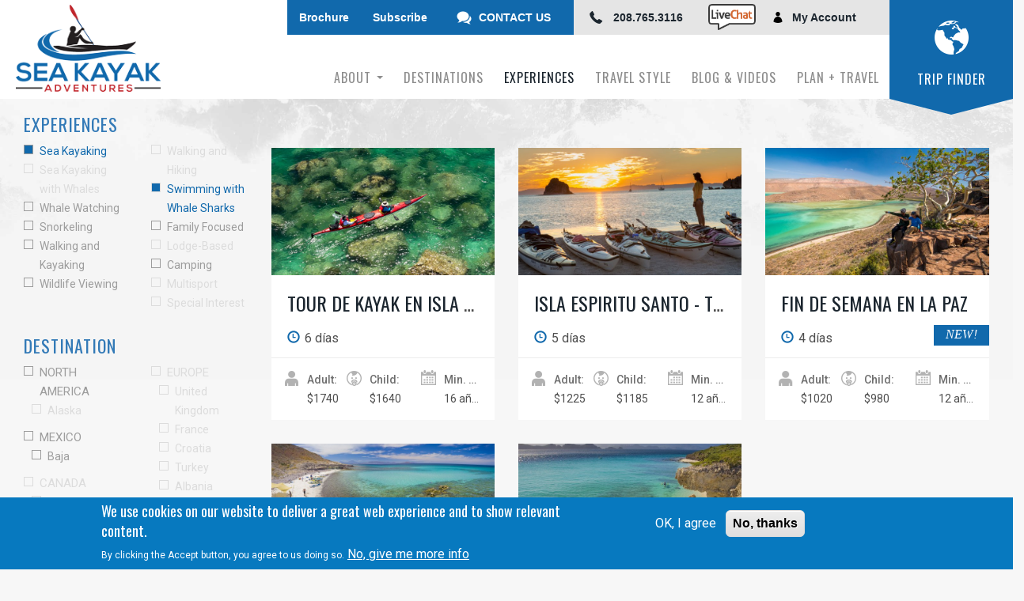

--- FILE ---
content_type: text/html; charset=utf-8
request_url: https://www.seakayakadventures.com/es/trips/adventure-type/sea-kayaking-149/adventure-type/swimming-whale-sharks-253/days/3
body_size: 11446
content:
<!DOCTYPE html>
<html lang="es" dir="ltr"
  xmlns:og="http://ogp.me/ns#"
  xmlns:article="http://ogp.me/ns/article#"
  xmlns:book="http://ogp.me/ns/book#"
  xmlns:profile="http://ogp.me/ns/profile#"
  xmlns:video="http://ogp.me/ns/video#"
  xmlns:product="http://ogp.me/ns/product#">
<head>
  <link rel="profile" href="http://www.w3.org/1999/xhtml/vocab" />
  <meta charset="utf-8">
  <meta name="viewport" content="width=device-width, initial-scale=1.0">
  <meta http-equiv="Content-Type" content="text/html; charset=utf-8" />
  <title>Sea Kayak Tours | Sea Kayak Adventures</title>
  <link rel="apple-touch-icon" sizes="180x180" href="/sites/seakayakadventures.com/files/favicons/apple-touch-icon.png"/>
<link rel="icon" type="image/png" sizes="32x32" href="/sites/seakayakadventures.com/files/favicons/favicon-32x32.png"/>
<link rel="icon" type="image/png" sizes="16x16" href="/sites/seakayakadventures.com/files/favicons/favicon-16x16.png"/>
<link rel="manifest" href="/sites/seakayakadventures.com/files/favicons/site.webmanifest"/>
<link rel="mask-icon" href="/sites/seakayakadventures.com/files/favicons/safari-pinned-tab.svg" color="#999999"/>
<meta name="msapplication-TileColor" content="#da532c"/>
<meta name="theme-color" content="#ffffff"/>
<link rel="canonical" href="https://www.seakayakadventures.com/es/trips/adventure-type/sea-kayaking-149/adventure-type/swimming-whale-sharks-253/days/3" />
<link rel="shortlink" href="https://www.seakayakadventures.com/es/trips/adventure-type/sea-kayaking-149/adventure-type/swimming-whale-sharks-253/days/3" />
<meta property="og:site_name" content="Sea Kayak Adventures" />
<meta property="og:type" content="article" />
<meta property="og:url" content="https://www.seakayakadventures.com/es/trips/adventure-type/sea-kayaking-149/adventure-type/swimming-whale-sharks-253/days/3" />
<meta name="twitter:card" content="summary" />
<meta name="twitter:url" content="https://www.seakayakadventures.com/es/trips/adventure-type/sea-kayaking-149/adventure-type/swimming-whale-sharks-253/days/3" />
  <link type="text/css" rel="stylesheet" href="https://www.seakayakadventures.com/sites/seakayakadventures.com/files/css/css_lQaZfjVpwP_oGNqdtWCSpJT1EMqXdMiU84ekLLxQnc4.css" media="all" />
<link type="text/css" rel="stylesheet" href="https://www.seakayakadventures.com/sites/seakayakadventures.com/files/css/css_3u4jlvjVmyc6lAClk_0qwG_orvs0UaIcSsGa4dVOG88.css" media="all" />
<link type="text/css" rel="stylesheet" href="https://www.seakayakadventures.com/sites/seakayakadventures.com/files/css/css_ZpJUbSBeO6J8iT6seo5rHQNGZ6-YyN8f5J57I8_R1MM.css" media="all" />
<link type="text/css" rel="stylesheet" href="https://use.typekit.net/trn5udn.css" media="all" />
<link type="text/css" rel="stylesheet" href="https://www.seakayakadventures.com/sites/seakayakadventures.com/files/css/css_bppWCvcjzdZZ5lURUHA1zmwG5LfMafHa4dHGxEC2nIw.css" media="all" />
<link type="text/css" rel="stylesheet" href="//cdn.jsdelivr.net/bootstrap/3.3.5/css/bootstrap.min.css" media="all" />
<link type="text/css" rel="stylesheet" href="https://www.seakayakadventures.com/sites/seakayakadventures.com/files/css/css_AHfR3ECzNv-HWEb7zoDOtGp5EHWg1OWEjvJTY9vFa7I.css" media="all" />
<link type="text/css" rel="stylesheet" href="https://www.seakayakadventures.com/sites/seakayakadventures.com/files/css/css_ES2VwdOpq0nHM2TKrqtYi3PWvsbknTzAxAxixTxS19A.css" media="all" />
<link type="text/css" rel="stylesheet" href="https://fonts.googleapis.com/css?family=Just+Another+Hand:regular|Oswald:regular|Roboto:500,regular|Yellowtail:regular&amp;subset=latin" media="all" />
<link type="text/css" rel="stylesheet" href="https://www.seakayakadventures.com/sites/seakayakadventures.com/files/css/css_47DEQpj8HBSa-_TImW-5JCeuQeRkm5NMpJWZG3hSuFU.css" media="all" />
  <!-- HTML5 element support for IE6-8 -->
  <!--[if lt IE 9]>
    <script src="//html5shiv.googlecode.com/svn/trunk/html5.js"></script>
  <![endif]-->
  <script src="https://www.seakayakadventures.com/sites/seakayakadventures.com/files/js/js_Pt6OpwTd6jcHLRIjrE-eSPLWMxWDkcyYrPTIrXDSON0.js"></script>
<script src="https://www.seakayakadventures.com/sites/seakayakadventures.com/files/js/js_TVTqjz8JHRb2KK9hlzuk0YsjzD013dKyYX_OTz-2VXU.js"></script>
<script src="//cdn.jsdelivr.net/bootstrap/3.3.5/js/bootstrap.min.js"></script>
<script src="https://www.seakayakadventures.com/sites/seakayakadventures.com/files/js/js_UvcHDQi4pM0-kY-_aKKdM2SvWhDqAW47fb062Z9prJk.js"></script>
<script src="https://www.seakayakadventures.com/sites/seakayakadventures.com/files/js/js_JPAcn15KQjYV6q3ziRfTWHKA3-4lkvwuv2B3aSdASWw.js"></script>
<script src="https://www.googletagmanager.com/gtag/js?id=G-CF4EVXSL4D"></script>
<script>window.dataLayer = window.dataLayer || [];function gtag(){dataLayer.push(arguments)};gtag("js", new Date());gtag("set", "developer_id.dMDhkMT", true);gtag("config", "G-CF4EVXSL4D", {"groups":"default","anonymize_ip":true});</script>
<script src="https://www.seakayakadventures.com/sites/seakayakadventures.com/files/js/js__lhi1OVSSbY7HpzrhCt3YRmNEx8rFy8418Z58woIN3k.js"></script>
<script src="https://www.seakayakadventures.com/sites/seakayakadventures.com/files/js/js_ayurEjUqsvb6Yu4WPjD6LzxmjvcW4oQMgNJMXeO_u3c.js"></script>
<script>jQuery.extend(Drupal.settings, {"basePath":"\/","pathPrefix":"es\/","setHasJsCookie":0,"ajaxPageState":{"theme":"td","theme_token":"6BNGWtmN6zxK2Vt2F98uAE7iFz9wLvoLV_f1tk2n3-Y","js":{"https:\/\/rowadventures.opalstacked.com\/online\/getapi?app=book31":1,"0":1,"1":1,"sites\/all\/modules\/eu_cookie_compliance\/js\/eu_cookie_compliance.min.js":1,"sites\/all\/modules\/addthis\/addthis.js":1,"":1,"sites\/seakayakadventures.com\/themes\/bootstrap\/js\/bootstrap.js":1,"sites\/all\/modules\/jquery_update\/replace\/jquery\/1.12\/jquery.min.js":1,"misc\/jquery-extend-3.4.0.js":1,"misc\/jquery-html-prefilter-3.5.0-backport.js":1,"misc\/jquery.once.js":1,"misc\/drupal.js":1,"sites\/all\/modules\/jquery_update\/js\/jquery_browser.js":1,"sites\/all\/modules\/eu_cookie_compliance\/js\/jquery.cookie-1.4.1.min.js":1,"\/\/cdn.jsdelivr.net\/bootstrap\/3.3.5\/js\/bootstrap.min.js":1,"sites\/all\/modules\/ajax_throbber\/js\/ajax_throbber.js":1,"sites\/all\/libraries\/colorbox\/jquery.colorbox-min.js":1,"sites\/all\/modules\/colorbox\/js\/colorbox.js":1,"sites\/all\/modules\/colorbox\/js\/colorbox_load.js":1,"sites\/all\/modules\/colorbox\/js\/colorbox_inline.js":1,"sites\/all\/modules\/tb_megamenu\/js\/tb-megamenu-frontend.js":1,"sites\/all\/modules\/tb_megamenu\/js\/tb-megamenu-touch.js":1,"sites\/all\/modules\/google_analytics\/googleanalytics.js":1,"https:\/\/www.googletagmanager.com\/gtag\/js?id=G-CF4EVXSL4D":1,"2":1,"sites\/all\/modules\/facetapi\/facetapi.js":1,"sites\/seakayakadventures.com\/themes\/td\/js\/jquery.stuck.js":1,"sites\/seakayakadventures.com\/themes\/td\/js\/jquery-ui-1.10.3.custom.min.js":1,"sites\/seakayakadventures.com\/themes\/td\/js\/jquery.mousewheel.min.js":1,"sites\/seakayakadventures.com\/themes\/td\/js\/jquery.kinetic.min.js":1,"sites\/seakayakadventures.com\/themes\/td\/js\/jquery.smoothdivscroll-1.3-min.js":1,"sites\/seakayakadventures.com\/themes\/td\/js\/scroll.js":1,"sites\/seakayakadventures.com\/themes\/td\/js\/jquery.morecontent.min.js":1,"sites\/seakayakadventures.com\/themes\/td\/js\/scripts.js":1},"css":{"modules\/system\/system.base.css":1,"sites\/all\/modules\/ajax_throbber\/css\/stylesheets\/ajax_throbber.css":1,"sites\/all\/modules\/date\/date_api\/date.css":1,"sites\/all\/modules\/date\/date_popup\/themes\/datepicker.1.7.css":1,"modules\/field\/theme\/field.css":1,"modules\/node\/node.css":1,"sites\/all\/modules\/youtube\/css\/youtube.css":1,"sites\/all\/modules\/views\/css\/views.css":1,"sites\/all\/modules\/ctools\/css\/ctools.css":1,"sites\/all\/modules\/custom\/dynamic_search2\/styles.css":1,"sites\/all\/modules\/wysiwyg_linebreaks\/wysiwyg_linebreaks.css":1,"sites\/all\/libraries\/fontawesome\/css\/font-awesome.css":1,"sites\/all\/modules\/tb_megamenu\/css\/bootstrap.css":1,"sites\/all\/modules\/tb_megamenu\/css\/base.css":1,"sites\/all\/modules\/tb_megamenu\/css\/default.css":1,"sites\/all\/modules\/tb_megamenu\/css\/compatibility.css":1,"sites\/all\/modules\/eu_cookie_compliance\/css\/eu_cookie_compliance.css":1,"https:\/\/use.typekit.net\/trn5udn.css":1,"public:\/\/ctools\/css\/8695a9d3e23511e74e4cde79b7ae1666.css":1,"\/\/cdn.jsdelivr.net\/bootstrap\/3.3.5\/css\/bootstrap.min.css":1,"sites\/seakayakadventures.com\/themes\/bootstrap\/css\/3.3.5\/overrides.min.css":1,"sites\/seakayakadventures.com\/themes\/td\/css\/style.css":1,"sites\/seakayakadventures.com\/themes\/td\/css\/general.css":1,"sites\/seakayakadventures.com\/files\/fontyourface\/font.css":1,"https:\/\/fonts.googleapis.com\/css?family=Just+Another+Hand:regular|Oswald:regular|Roboto:500,regular|Yellowtail:regular\u0026subset=latin":1,"sites\/seakayakadventures.com\/themes\/td\/css\/local-seakayakadventures.com.css":1}},"colorbox":{"transition":"elastic","speed":"350","opacity":"0.80","slideshow":false,"slideshowAuto":true,"slideshowSpeed":"2500","slideshowStart":"start slideshow","slideshowStop":"stop slideshow","current":"{current} of {total}","previous":"\u00ab Prev","next":"Next \u00bb","close":"Close","overlayClose":true,"returnFocus":true,"maxWidth":"100%","maxHeight":"100%","initialWidth":"100%","initialHeight":"100%","fixed":true,"scrolling":false,"mobiledetect":false,"mobiledevicewidth":"480px","file_public_path":"\/sites\/seakayakadventures.com\/files","specificPagesDefaultValue":"admin*\nimagebrowser*\nimg_assist*\nimce*\nnode\/add\/*\nnode\/*\/edit\nprint\/*\nprintpdf\/*\nsystem\/ajax\nsystem\/ajax\/*"},"better_exposed_filters":{"views":{"search":{"displays":{"page":{"filters":[]}}}}},"facetapi":{"facets":[{"limit":"30","id":"facetapi-facet-search-apitrips-block-field-destination","searcher":"search_api@trips","realmName":"block","facetName":"field_destination","queryType":null,"widget":"facetapi_links","showMoreText":"Show more","showFewerText":"Show fewer"},{"limit":"20","id":"facetapi-facet-search-apitrips-block-field-adventure-type","searcher":"search_api@trips","realmName":"block","facetName":"field_adventure_type","queryType":null,"widget":"facetapi_links","showMoreText":"Show more","showFewerText":"Show fewer"},{"limit":"20","id":"facetapi-facet-search-apitrips-block-field-days","searcher":"search_api@trips","realmName":"block","facetName":"field_days","queryType":null,"widget":"facetapi_links","showMoreText":"Show more","showFewerText":"Show fewer"},{"limit":"20","id":"facetapi-facet-search-apitrips-block-field-months","searcher":"search_api@trips","realmName":"block","facetName":"field_months","queryType":null,"widget":"facetapi_links","showMoreText":"Show more","showFewerText":"Show fewer"},{"limit":"20","id":"facetapi-facet-search-apitrips-block-field-level","searcher":"search_api@trips","realmName":"block","facetName":"field_level","queryType":null,"widget":"facetapi_links","showMoreText":"Show more","showFewerText":"Show fewer"}]},"eu_cookie_compliance":{"cookie_policy_version":"1.0.0","popup_enabled":1,"popup_agreed_enabled":0,"popup_hide_agreed":0,"popup_clicking_confirmation":false,"popup_scrolling_confirmation":false,"popup_html_info":"\u003Cdiv class=\u0022eu-cookie-compliance-banner eu-cookie-compliance-banner-info eu-cookie-compliance-banner--opt-in\u0022\u003E\n  \u003Cdiv class=\u0022popup-content info\u0022\u003E\n        \u003Cdiv id=\u0022popup-text\u0022\u003E\n      \u003Ch2\u003EWe use cookies on our website to deliver a great web experience and to show relevant content.\u003C\/h2\u003E\u003Cp\u003EBy clicking the Accept button, you agree to us doing so.\u003C\/p\u003E              \u003Cbutton type=\u0022button\u0022 class=\u0022find-more-button eu-cookie-compliance-more-button\u0022\u003ENo, give me more info\u003C\/button\u003E\n          \u003C\/div\u003E\n    \n    \u003Cdiv id=\u0022popup-buttons\u0022 class=\u0022\u0022\u003E\n            \u003Cbutton type=\u0022button\u0022 class=\u0022agree-button eu-cookie-compliance-secondary-button\u0022\u003EOK, I agree\u003C\/button\u003E\n              \u003Cbutton type=\u0022button\u0022 class=\u0022decline-button eu-cookie-compliance-default-button\u0022 \u003ENo, thanks\u003C\/button\u003E\n          \u003C\/div\u003E\n  \u003C\/div\u003E\n\u003C\/div\u003E","use_mobile_message":false,"mobile_popup_html_info":"\u003Cdiv class=\u0022eu-cookie-compliance-banner eu-cookie-compliance-banner-info eu-cookie-compliance-banner--opt-in\u0022\u003E\n  \u003Cdiv class=\u0022popup-content info\u0022\u003E\n        \u003Cdiv id=\u0022popup-text\u0022\u003E\n      \u003Ch2\u003EWe use cookies on this site to enhance your user experience\u003C\/h2\u003E\u003Cp\u003EBy tapping the Accept button, you agree to us doing so.\u003C\/p\u003E              \u003Cbutton type=\u0022button\u0022 class=\u0022find-more-button eu-cookie-compliance-more-button\u0022\u003ENo, give me more info\u003C\/button\u003E\n          \u003C\/div\u003E\n    \n    \u003Cdiv id=\u0022popup-buttons\u0022 class=\u0022\u0022\u003E\n            \u003Cbutton type=\u0022button\u0022 class=\u0022agree-button eu-cookie-compliance-secondary-button\u0022\u003EOK, I agree\u003C\/button\u003E\n              \u003Cbutton type=\u0022button\u0022 class=\u0022decline-button eu-cookie-compliance-default-button\u0022 \u003ENo, thanks\u003C\/button\u003E\n          \u003C\/div\u003E\n  \u003C\/div\u003E\n\u003C\/div\u003E\n","mobile_breakpoint":"768","popup_html_agreed":"\u003Cdiv\u003E\n  \u003Cdiv class=\u0022popup-content agreed\u0022\u003E\n    \u003Cdiv id=\u0022popup-text\u0022\u003E\n      \u003Ch2\u003EThank you for accepting cookies\u003C\/h2\u003E\u003Cp\u003EYou can now hide this message or find out more about cookies.\u003C\/p\u003E    \u003C\/div\u003E\n    \u003Cdiv id=\u0022popup-buttons\u0022\u003E\n      \u003Cbutton type=\u0022button\u0022 class=\u0022hide-popup-button eu-cookie-compliance-hide-button\u0022\u003EHide\u003C\/button\u003E\n              \u003Cbutton type=\u0022button\u0022 class=\u0022find-more-button eu-cookie-compliance-more-button-thank-you\u0022 \u003EMore info\u003C\/button\u003E\n          \u003C\/div\u003E\n  \u003C\/div\u003E\n\u003C\/div\u003E","popup_use_bare_css":false,"popup_height":"auto","popup_width":"100%","popup_delay":1000,"popup_link":"\/es\/Privacy-Policy.html","popup_link_new_window":1,"popup_position":null,"fixed_top_position":1,"popup_language":"es","store_consent":false,"better_support_for_screen_readers":0,"reload_page":0,"domain":"","domain_all_sites":0,"popup_eu_only_js":0,"cookie_lifetime":"100","cookie_session":false,"disagree_do_not_show_popup":0,"method":"opt_in","allowed_cookies":"","withdraw_markup":"\u003Cbutton type=\u0022button\u0022 class=\u0022eu-cookie-withdraw-tab\u0022\u003EPrivacy settings\u003C\/button\u003E\n\u003Cdiv class=\u0022eu-cookie-withdraw-banner\u0022\u003E\n  \u003Cdiv class=\u0022popup-content info\u0022\u003E\n    \u003Cdiv id=\u0022popup-text\u0022\u003E\n      \u003Ch2\u003EWe use cookies on this site to enhance your user experience\u003C\/h2\u003E\u003Cp\u003EYou have given your consent for us to set cookies.\u003C\/p\u003E    \u003C\/div\u003E\n    \u003Cdiv id=\u0022popup-buttons\u0022\u003E\n      \u003Cbutton type=\u0022button\u0022 class=\u0022eu-cookie-withdraw-button\u0022\u003EWithdraw consent\u003C\/button\u003E\n    \u003C\/div\u003E\n  \u003C\/div\u003E\n\u003C\/div\u003E\n","withdraw_enabled":false,"withdraw_button_on_info_popup":0,"cookie_categories":[],"cookie_categories_details":[],"enable_save_preferences_button":1,"cookie_name":"","cookie_value_disagreed":"0","cookie_value_agreed_show_thank_you":"1","cookie_value_agreed":"2","containing_element":"body","automatic_cookies_removal":"","close_button_action":"close_banner"},"googleanalytics":{"account":["G-CF4EVXSL4D"],"trackOutbound":1,"trackMailto":1,"trackDownload":1,"trackDownloadExtensions":"7z|aac|arc|arj|asf|asx|avi|bin|csv|doc(x|m)?|dot(x|m)?|exe|flv|gif|gz|gzip|hqx|jar|jpe?g|js|mp(2|3|4|e?g)|mov(ie)?|msi|msp|pdf|phps|png|ppt(x|m)?|pot(x|m)?|pps(x|m)?|ppam|sld(x|m)?|thmx|qtm?|ra(m|r)?|sea|sit|tar|tgz|torrent|txt|wav|wma|wmv|wpd|xls(x|m|b)?|xlt(x|m)|xlam|xml|z|zip","trackColorbox":1},"bootstrap":{"anchorsFix":"0","anchorsSmoothScrolling":"0","formHasError":1,"popoverEnabled":1,"popoverOptions":{"animation":1,"html":0,"placement":"right","selector":"","trigger":"click","triggerAutoclose":1,"title":"","content":"","delay":0,"container":"body"},"tooltipEnabled":1,"tooltipOptions":{"animation":1,"html":0,"placement":"auto left","selector":"","trigger":"hover focus","delay":0,"container":"body"}}});</script>
</head>
<body class="html not-front not-logged-in one-sidebar sidebar-first page-trips page-trips-adventure-type page-trips-adventure-type-sea-kayaking-149 page-trips-adventure-type-sea-kayaking-149-adventure-type page-trips-adventure-type-sea-kayaking-149-adventure-type-swimming-whale-sharks-253 page-trips-adventure-type-sea-kayaking-149-adventure-type-swimming-whale-sharks-253-days page-trips-adventure-type-sea-kayaking-149-adventure-type-swimming-whale-sharks-253-days- page-trips-adventure-type-sea-kayaking-149-adventure-type-swimming-whale-sharks-253-days-3 i18n-es">
  <div id="skip-link">
    <a href="#main-content" class="element-invisible element-focusable">Skip to main content</a>
  </div>
    <div class="region region-page-top">
    <noscript aria-hidden="true"><iframe src="https://www.googletagmanager.com/ns.html?id=GTM-PXL8RF2" height="0" width="0" style="display:none;visibility:hidden"></iframe></noscript>  </div>
  <header id="navbar" role="banner">
  <div class="container-fluid">
    <div class="navbar-header">
              <a class="logo" href="/es" title="Home">
          <img src="https://www.seakayakadventures.com/sites/seakayakadventures.com/files/SKAlogo2019_0.png" alt="Home" />
                      <!--<span class="slogan"><em>Responsibly Leading </em>  Kayak Vacations<br /> and Whale Watching Tours, <em>Since 1993.</em></span>-->
                  </a>
                </div>

            <nav role="navigation" class="main-nav">
                                            <div class="region region-navigation">
    <section id="block-menu-menu-top-menu" class="block block-menu clearfix">

      
  <ul class="menu nav"><li class="first leaf"><a href="/es/brochure_request">Brochure</a></li>
<li class="leaf"><a href="/es/newsletter-sign">Subscribe</a></li>
<li class="leaf"><a href="/es/contact-us">CONTACT US</a></li>
<li class="leaf"><a href="tel:+2087653116">208.765.3116</a></li>
<li class="leaf"><a href="/es/contact-us" class="livechat">Live Chat</a></li>
<li class="last leaf"><a href="/es/access-your-adventure" class="account">My Account</a></li>
</ul>
</section>
<section id="block-tb-megamenu-main-menu" class="block block-tb-megamenu clearfix">

      
  <div  class="tb-megamenu tb-megamenu-main-menu" role="navigation" aria-label="Main navigation">
      <button data-target=".nav-collapse" data-toggle="collapse" class="btn btn-navbar tb-megamenu-button" type="button">
      <i class="fa fa-reorder"></i>
    </button>
    <div class="nav-collapse  always-show">
    <ul  class="tb-megamenu-nav nav level-0 items-13">
    <li  data-id="2539" data-level="1" data-type="menu_item" data-class="" data-xicon="" data-caption="" data-alignsub="" data-group="0" data-hidewcol="0" data-hidesub="0" id="" style="" class="tb-megamenu-item level-1 mega dropdown">
          <a href="/es/about"  class="dropdown-toggle">
                About                  <span class="caret"></span>
                      </a>
        <div  data-class="" data-width="" class="tb-megamenu-submenu dropdown-menu mega-dropdown-menu nav-child">
	<div class="mega-dropdown-inner">
    <div  class="tb-megamenu-row row-fluid">
  <div  data-class="" data-width="12" data-hidewcol="0" id="tb-megamenu-column-1" class="tb-megamenu-column span12  mega-col-nav">
  <div class="tb-megamenu-column-inner mega-inner clearfix">
        <ul  class="tb-megamenu-subnav mega-nav level-1 items-7">
    <li  data-id="1316" data-level="2" data-type="menu_item" data-class="" data-xicon="" data-caption="" data-alignsub="" data-group="0" data-hidewcol="0" data-hidesub="0" id="" style="" class="tb-megamenu-item level-2 mega">
          <a href="/es/about-us" >
                History                      </a>
          </li>

  <li  data-id="3465" data-level="2" data-type="menu_item" data-class="" data-xicon="" data-caption="" data-alignsub="" data-group="0" data-hidewcol="0" data-hidesub="0" id="" style="" class="tb-megamenu-item level-2 mega">
          <a href="/es/our-team" >
                Our Team                      </a>
          </li>

  <li  data-id="4156" data-level="2" data-type="menu_item" data-class="" data-xicon="" data-caption="" data-alignsub="" data-group="0" data-hidewcol="0" data-hidesub="0" id="" style="" class="tb-megamenu-item level-2 mega">
          <a href="/es/node/2093" >
                Mission and Values                      </a>
          </li>

  <li  data-id="2536" data-level="2" data-type="menu_item" data-class="" data-xicon="" data-caption="" data-alignsub="" data-group="0" data-hidewcol="0" data-hidesub="0" id="" style="" class="tb-megamenu-item level-2 mega">
          <a href="/es/why-choose-ska" >
                Why Sea Kayak Adventures                      </a>
          </li>

  <li  data-id="2537" data-level="2" data-type="menu_item" data-class="" data-xicon="" data-caption="" data-alignsub="" data-group="0" data-hidewcol="0" data-hidesub="0" id="" style="" class="tb-megamenu-item level-2 mega">
          <a href="/es/sustainability" >
                Sustainable Travel                      </a>
          </li>

  <li  data-id="1529" data-level="2" data-type="menu_item" data-class="" data-xicon="" data-caption="" data-alignsub="" data-group="0" data-hidewcol="0" data-hidesub="0" id="" style="" class="tb-megamenu-item level-2 mega">
          <a href="/es/press-awards"  title="The latest news, articles and awards for ROW Adventures">
                Press &amp; Awards                      </a>
          </li>

  <li  data-id="3718" data-level="2" data-type="menu_item" data-class="" data-xicon="" data-caption="" data-alignsub="" data-group="0" data-hidewcol="0" data-hidesub="0" id="" style="" class="tb-megamenu-item level-2 mega">
          <a href="/es/node/2019" >
                Employment                      </a>
          </li>
</ul>
  </div>
</div>
</div>
  </div>
</div>
  </li>

  <li  data-id="3449" data-level="1" data-type="menu_item" data-class="" data-xicon="" data-caption="" data-alignsub="" data-group="0" data-hidewcol="0" data-hidesub="0" id="" style="" class="tb-megamenu-item level-1 mega dropdown">
          <a href="#" class="tb_nolink ">
                Destinations      </a>
        <div  data-class="" data-width="" class="tb-megamenu-submenu dropdown-menu mega-dropdown-menu nav-child">
	<div class="mega-dropdown-inner">
    <div  class="tb-megamenu-row row-fluid">
  <div  data-class="" data-width="12" data-hidewcol="0" id="tb-megamenu-column-4" class="tb-megamenu-column span12  mega-col-nav">
  <div class="tb-megamenu-column-inner mega-inner clearfix">
        <ul  class="tb-megamenu-subnav mega-nav level-1 items-6">
    <li  data-id="4144" data-level="2" data-type="menu_item" data-class="" data-xicon="" data-caption="" data-alignsub="" data-group="0" data-hidewcol="0" data-hidesub="0" id="" style="" class="tb-megamenu-item level-2 mega dropdown-submenu">
          <a href="#" class="tb_nolink ">
                North America      </a>
        <div  data-class="" data-width="" class="tb-megamenu-submenu dropdown-menu mega-dropdown-menu nav-child">
	<div class="mega-dropdown-inner">
    <div  class="tb-megamenu-row row-fluid">
  <div  data-class="" data-width="12" data-hidewcol="0" id="tb-megamenu-column-2" class="tb-megamenu-column span12  mega-col-nav">
  <div class="tb-megamenu-column-inner mega-inner clearfix">
        <ul  class="tb-megamenu-subnav mega-nav level-2 items-4">
    <li  data-id="4149" data-level="3" data-type="menu_item" data-class="" data-xicon="" data-caption="" data-alignsub="" data-group="0" data-hidewcol="0" data-hidesub="0" id="" style="" class="tb-megamenu-item level-3 mega">
          <a href="/es/node/2069" >
                Alaska                      </a>
          </li>

  <li  data-id="3279" data-level="3" data-type="menu_item" data-class="" data-xicon="" data-caption="" data-alignsub="" data-group="0" data-hidewcol="0" data-hidesub="0" id="" style="" class="tb-megamenu-item level-3 mega">
          <a href="/es/baja" >
                Baja                      </a>
          </li>

  <li  data-id="3281" data-level="3" data-type="menu_item" data-class="" data-xicon="" data-caption="" data-alignsub="" data-group="0" data-hidewcol="0" data-hidesub="0" id="" style="" class="tb-megamenu-item level-3 mega">
          <a href="/es/british-columbia" >
                British Columbia                      </a>
          </li>

  <li  data-id="3286" data-level="3" data-type="menu_item" data-class="" data-xicon="" data-caption="" data-alignsub="" data-group="0" data-hidewcol="0" data-hidesub="0" id="" style="" class="tb-megamenu-item level-3 mega">
          <a href="/es/quebec" >
                Quebec                      </a>
          </li>
</ul>
  </div>
</div>
</div>
  </div>
</div>
  </li>

  <li  data-id="4145" data-level="2" data-type="menu_item" data-class="" data-xicon="" data-caption="" data-alignsub="" data-group="0" data-hidewcol="0" data-hidesub="0" id="" style="" class="tb-megamenu-item level-2 mega dropdown-submenu">
          <a href="#" class="tb_nolink ">
                Latin America      </a>
        <div  data-class="" data-width="" class="tb-megamenu-submenu dropdown-menu mega-dropdown-menu nav-child">
	<div class="mega-dropdown-inner">
    <div  class="tb-megamenu-row row-fluid">
  <div  data-class="" data-width="12" data-hidewcol="0" id="tb-megamenu-column-3" class="tb-megamenu-column span12  mega-col-nav">
  <div class="tb-megamenu-column-inner mega-inner clearfix">
        <ul  class="tb-megamenu-subnav mega-nav level-2 items-4">
    <li  data-id="4148" data-level="3" data-type="menu_item" data-class="" data-xicon="" data-caption="" data-alignsub="" data-group="0" data-hidewcol="0" data-hidesub="0" id="" style="" class="tb-megamenu-item level-3 mega">
          <a href="/es/baja" >
                Baja                      </a>
          </li>

  <li  data-id="3282" data-level="3" data-type="menu_item" data-class="" data-xicon="" data-caption="" data-alignsub="" data-group="0" data-hidewcol="0" data-hidesub="0" id="" style="" class="tb-megamenu-item level-3 mega">
          <a href="/es/cuba" >
                Cuba                      </a>
          </li>

  <li  data-id="3284" data-level="3" data-type="menu_item" data-class="" data-xicon="" data-caption="" data-alignsub="" data-group="0" data-hidewcol="0" data-hidesub="0" id="" style="" class="tb-megamenu-item level-3 mega">
          <a href="/es/galapagos" >
                Galapagos                      </a>
          </li>

  <li  data-id="3285" data-level="3" data-type="menu_item" data-class="" data-xicon="" data-caption="" data-alignsub="" data-group="0" data-hidewcol="0" data-hidesub="0" id="" style="" class="tb-megamenu-item level-3 mega">
          <a href="/es/patagonia" >
                Patagonia                      </a>
          </li>
</ul>
  </div>
</div>
</div>
  </div>
</div>
  </li>

  <li  data-id="3283" data-level="2" data-type="menu_item" data-class="" data-xicon="" data-caption="" data-alignsub="" data-group="0" data-hidewcol="0" data-hidesub="0" id="" style="" class="tb-megamenu-item level-2 mega">
          <a href="/es/europe" >
                Europe                      </a>
          </li>

  <li  data-id="3278" data-level="2" data-type="menu_item" data-class="" data-xicon="" data-caption="" data-alignsub="" data-group="0" data-hidewcol="0" data-hidesub="0" id="" style="" class="tb-megamenu-item level-2 mega">
          <a href="/es/africa" >
                Africa                      </a>
          </li>

  <li  data-id="3546" data-level="2" data-type="menu_item" data-class="" data-xicon="" data-caption="" data-alignsub="" data-group="0" data-hidewcol="0" data-hidesub="0" id="" style="" class="tb-megamenu-item level-2 mega">
          <a href="/es/antarctica" >
                Antarctica                      </a>
          </li>

  <li  data-id="3462" data-level="2" data-type="menu_item" data-class="" data-xicon="" data-caption="" data-alignsub="" data-group="0" data-hidewcol="0" data-hidesub="0" id="" style="" class="tb-megamenu-item level-2 mega">
          <a href="/es/trips"  class="btn" title="View All Tours">
                View All Tours                      </a>
          </li>
</ul>
  </div>
</div>
</div>
  </div>
</div>
  </li>

  <li  data-id="3450" data-level="1" data-type="menu_item" data-class="" data-xicon="" data-caption="" data-alignsub="" data-group="0" data-hidewcol="0" data-hidesub="0" id="" style="" class="tb-megamenu-item level-1 mega dropdown active active-trail">
          <a href="#" class="tb_nolink ">
                Experiences      </a>
        <div  data-class="" data-width="" class="tb-megamenu-submenu dropdown-menu mega-dropdown-menu nav-child">
	<div class="mega-dropdown-inner">
    <div  class="tb-megamenu-row row-fluid">
  <div  data-class="" data-width="12" data-hidewcol="0" id="tb-megamenu-column-5" class="tb-megamenu-column span12  mega-col-nav">
  <div class="tb-megamenu-column-inner mega-inner clearfix">
        <ul  class="tb-megamenu-subnav mega-nav level-1 items-8">
    <li  data-id="3452" data-level="2" data-type="menu_item" data-class="" data-xicon="" data-caption="" data-alignsub="" data-group="0" data-hidewcol="0" data-hidesub="0" id="" style="" class="tb-megamenu-item level-2 mega">
          <a href="/es/sea-kayaking-hiking" >
                Kayaking + Hiking                      </a>
          </li>

  <li  data-id="3454" data-level="2" data-type="menu_item" data-class="" data-xicon="" data-caption="" data-alignsub="" data-group="0" data-hidewcol="0" data-hidesub="0" id="" style="" class="tb-megamenu-item level-2 mega">
          <a href="/es/sea-kayaking-whale-watching" >
                Kayaking + Whale Watching                      </a>
          </li>

  <li  data-id="3453" data-level="2" data-type="menu_item" data-class="" data-xicon="" data-caption="" data-alignsub="" data-group="0" data-hidewcol="0" data-hidesub="0" id="" style="" class="tb-megamenu-item level-2 mega">
          <a href="/es/kayak-with-orcas" >
                Kayaking with Orcas                      </a>
          </li>

  <li  data-id="3456" data-level="2" data-type="menu_item" data-class="" data-xicon="" data-caption="" data-alignsub="" data-group="0" data-hidewcol="0" data-hidesub="0" id="" style="" class="tb-megamenu-item level-2 mega">
          <a href="/es/baja-whale-tours" >
                Whale Watching                      </a>
          </li>

  <li  data-id="3719" data-level="2" data-type="menu_item" data-class="" data-xicon="" data-caption="" data-alignsub="" data-group="0" data-hidewcol="0" data-hidesub="0" id="" style="" class="tb-megamenu-item level-2 mega">
          <a href="/es/baja-bubble-journeys" >
                Baja Bubble Journeys                      </a>
          </li>

  <li  data-id="3451" data-level="2" data-type="menu_item" data-class="" data-xicon="" data-caption="" data-alignsub="" data-group="0" data-hidewcol="0" data-hidesub="0" id="" style="" class="tb-megamenu-item level-2 mega">
          <a href="/es/camping" >
                Camping Tours                      </a>
          </li>

  <li  data-id="3455" data-level="2" data-type="menu_item" data-class="" data-xicon="" data-caption="" data-alignsub="" data-group="0" data-hidewcol="0" data-hidesub="0" id="" style="" class="tb-megamenu-item level-2 mega">
          <a href="/es/lodge-lodge-sea-kayaking" >
                Lodge Based Tours                      </a>
          </li>

  <li  data-id="3463" data-level="2" data-type="menu_item" data-class="" data-xicon="" data-caption="" data-alignsub="" data-group="0" data-hidewcol="0" data-hidesub="0" id="" style="" class="tb-megamenu-item level-2 mega active active-trail">
          <a href="/es/trips"  class="btn" title="View All Tours">
                View All Tours                      </a>
          </li>
</ul>
  </div>
</div>
</div>
  </div>
</div>
  </li>

  <li  data-id="3457" data-level="1" data-type="menu_item" data-class="" data-xicon="" data-caption="" data-alignsub="" data-group="0" data-hidewcol="0" data-hidesub="0" id="" style="" class="tb-megamenu-item level-1 mega dropdown">
          <a href="#" class="tb_nolink ">
                Travel Style      </a>
        <div  data-class="" data-width="" class="tb-megamenu-submenu dropdown-menu mega-dropdown-menu nav-child">
	<div class="mega-dropdown-inner">
    <div  class="tb-megamenu-row row-fluid">
  <div  data-class="" data-width="12" data-hidewcol="0" id="tb-megamenu-column-6" class="tb-megamenu-column span12  mega-col-nav">
  <div class="tb-megamenu-column-inner mega-inner clearfix">
        <ul  class="tb-megamenu-subnav mega-nav level-1 items-4">
    <li  data-id="3458" data-level="2" data-type="menu_item" data-class="" data-xicon="" data-caption="" data-alignsub="" data-group="0" data-hidewcol="0" data-hidesub="0" id="" style="" class="tb-megamenu-item level-2 mega">
          <a href="/es/alumni-travel-sea-kayak" >
                Alumni or Affinity Groups                      </a>
          </li>

  <li  data-id="3459" data-level="2" data-type="menu_item" data-class="" data-xicon="" data-caption="" data-alignsub="" data-group="0" data-hidewcol="0" data-hidesub="0" id="" style="" class="tb-megamenu-item level-2 mega">
          <a href="/es/baja-bubble-journeys" >
                Baja Bubble Journeys                      </a>
          </li>

  <li  data-id="3460" data-level="2" data-type="menu_item" data-class="" data-xicon="" data-caption="" data-alignsub="" data-group="0" data-hidewcol="0" data-hidesub="0" id="" style="" class="tb-megamenu-item level-2 mega">
          <a href="/es/book-custom-tour" >
                Custom or Private                      </a>
          </li>

  <li  data-id="3461" data-level="2" data-type="menu_item" data-class="" data-xicon="" data-caption="" data-alignsub="" data-group="0" data-hidewcol="0" data-hidesub="0" id="" style="" class="tb-megamenu-item level-2 mega">
          <a href="/es/trips/adventure-type/family-focus-240" >
                Family Focused                      </a>
          </li>
</ul>
  </div>
</div>
</div>
  </div>
</div>
  </li>

  <li  data-id="2322" data-level="1" data-type="menu_item" data-class="" data-xicon="" data-caption="" data-alignsub="" data-group="0" data-hidewcol="0" data-hidesub="0" id="" style="" class="tb-megamenu-item level-1 mega">
          <a href="#" class="tb_nolink ">
                Blog &amp; Videos      </a>
          </li>

  <li  data-id="3722" data-level="1" data-type="menu_item" data-class="" data-xicon="" data-caption="" data-alignsub="" data-group="0" data-hidewcol="0" data-hidesub="0" id="" style="" class="tb-megamenu-item level-1 mega dropdown">
          <a href="#" class="tb_nolink ">
                Plan + Travel      </a>
        <div  data-class="" data-width="" class="tb-megamenu-submenu dropdown-menu mega-dropdown-menu nav-child">
	<div class="mega-dropdown-inner">
    <div  class="tb-megamenu-row row-fluid">
  <div  data-class="" data-width="12" data-hidewcol="0" id="tb-megamenu-column-7" class="tb-megamenu-column span12  mega-col-nav">
  <div class="tb-megamenu-column-inner mega-inner clearfix">
        <ul  class="tb-megamenu-subnav mega-nav level-1 items-9">
    <li  data-id="3723" data-level="2" data-type="menu_item" data-class="" data-xicon="" data-caption="" data-alignsub="" data-group="0" data-hidewcol="0" data-hidesub="0" id="" style="" class="tb-megamenu-item level-2 mega">
          <a href="/es/access-your-adventure" >
                Access Your Adventure                      </a>
          </li>

  <li  data-id="3724" data-level="2" data-type="menu_item" data-class="" data-xicon="" data-caption="" data-alignsub="" data-group="0" data-hidewcol="0" data-hidesub="0" id="" style="" class="tb-megamenu-item level-2 mega">
          <a href="/es/current-travel-information" >
                Current Travel Info                      </a>
          </li>

  <li  data-id="4240" data-level="2" data-type="menu_item" data-class="" data-xicon="" data-caption="" data-alignsub="" data-group="0" data-hidewcol="0" data-hidesub="0" id="" style="" class="tb-megamenu-item level-2 mega">
          <a href="/es/node/2100" >
                Frequently Asked Questions                      </a>
          </li>

  <li  data-id="3725" data-level="2" data-type="menu_item" data-class="" data-xicon="" data-caption="" data-alignsub="" data-group="0" data-hidewcol="0" data-hidesub="0" id="" style="" class="tb-megamenu-item level-2 mega">
          <a href="/es/terms-and-conditions" >
                Terms &amp; Conditions                      </a>
          </li>

  <li  data-id="3895" data-level="2" data-type="menu_item" data-class="" data-xicon="" data-caption="" data-alignsub="" data-group="0" data-hidewcol="0" data-hidesub="0" id="" style="" class="tb-megamenu-item level-2 mega">
          <a href="/es/node/2074" >
                Travel Insurance                      </a>
          </li>

  <li  data-id="3726" data-level="2" data-type="menu_item" data-class="" data-xicon="" data-caption="" data-alignsub="" data-group="0" data-hidewcol="0" data-hidesub="0" id="" style="" class="tb-megamenu-item level-2 mega">
          <a href="/es/node/2026" >
                Meet the SKA Fleet                      </a>
          </li>

  <li  data-id="3727" data-level="2" data-type="menu_item" data-class="" data-xicon="" data-caption="" data-alignsub="" data-group="0" data-hidewcol="0" data-hidesub="0" id="" style="" class="tb-megamenu-item level-2 mega">
          <a href="/es/brochure_request" >
                Request a Brochure                      </a>
          </li>

  <li  data-id="3728" data-level="2" data-type="menu_item" data-class="" data-xicon="" data-caption="" data-alignsub="" data-group="0" data-hidewcol="0" data-hidesub="0" id="" style="" class="tb-megamenu-item level-2 mega">
          <a href="/es/newsletter-sign" >
                Join our Newsletter                      </a>
          </li>

  <li  data-id="3730" data-level="2" data-type="menu_item" data-class="" data-xicon="" data-caption="" data-alignsub="" data-group="0" data-hidewcol="0" data-hidesub="0" id="" style="" class="tb-megamenu-item level-2 mega">
          <a href="/es/baja-travel-guide" >
                Baja Travel Guide                      </a>
          </li>
</ul>
  </div>
</div>
</div>
  </div>
</div>
  </li>

  <li  data-id="575" data-level="1" data-type="menu_item" data-class="" data-xicon="" data-caption="" data-alignsub="" data-group="0" data-hidewcol="0" data-hidesub="0" id="" style="" class="tb-megamenu-item level-1 mega">
          <a href="/es/trips"  class="trip-finder" title="Trip Finder">
                Trip Finder                      </a>
          </li>
</ul>
      </div>
  </div>

</section>
  </div>
                  </nav>
      </div>
</header>

<div class="main-container container-fluid">

  <header role="banner" id="page-header">
      </header> <!-- /#page-header -->

  <div class="row central release-container">

          <aside class="col-lg-3 col-md-3 col-sm-4 columns" role="complementary">
          <div class="region region-sidebar-first">
    <section id="block-facetapi-10nsbo0j0onouway2aj7qwv2nttlkfz4" class="block block-facetapi clearfix">

        <h2 class="block-title">Experiences</h2>
    
  <ul class="facetapi-facetapi-links facetapi-facet-field-adventure-type" id="facetapi-facet-search-apitrips-block-field-adventure-type"><li class="active leaf"><a href="/es/trips/adventure-type/swimming-whale-sharks-253/days/3" class="facetapi-active" id="facetapi-link--5">Sea Kayaking<span class="element-invisible"> Remove Sea Kayaking filter </span></a></li>
<li class="leaf"><a href="/es/trips/adventure-type/sea-kayaking-149/adventure-type/sea-kayaking-whales-239/adventure-type/swimming-whale-sharks-253/days/3" class="facetapi-zero-results facetapi-inactive processed">Sea Kayaking with Whales<span class="element-invisible"> Apply Sea Kayaking with Whales filter </span></a></li>
<li class="leaf"><a href="/es/trips/adventure-type/sea-kayaking-149/adventure-type/whale-watching-150/adventure-type/swimming-whale-sharks-253/days/3" class="facetapi-inactive" id="facetapi-link--6">Whale Watching<span class="element-invisible"> Apply Whale Watching filter </span></a></li>
<li class="leaf"><a href="/es/trips/adventure-type/sea-kayaking-149/adventure-type/snorkeling-151/adventure-type/swimming-whale-sharks-253/days/3" class="facetapi-inactive" id="facetapi-link--7">Snorkeling<span class="element-invisible"> Apply Snorkeling filter </span></a></li>
<li class="leaf"><a href="/es/trips/adventure-type/sea-kayaking-149/adventure-type/swimming-whale-sharks-253/adventure-type/walking-and-kayaking-254/days/3" class="facetapi-inactive" id="facetapi-link--8">Walking and Kayaking<span class="element-invisible"> Apply Walking and Kayaking filter </span></a></li>
<li class="leaf"><a href="/es/trips/adventure-type/sea-kayaking-149/adventure-type/swimming-whale-sharks-253/adventure-type/wildlife-viewing-255/days/3" class="facetapi-inactive" id="facetapi-link--9">Wildlife Viewing<span class="element-invisible"> Apply Wildlife Viewing filter </span></a></li>
<li class="leaf"><a href="/es/trips/adventure-type/sea-kayaking-149/adventure-type/walking-and-hiking-250/adventure-type/swimming-whale-sharks-253/days/3" class="facetapi-zero-results facetapi-inactive processed">Walking and Hiking<span class="element-invisible"> Apply Walking and Hiking filter </span></a></li>
<li class="active leaf"><a href="/es/trips/adventure-type/sea-kayaking-149/days/3" class="facetapi-zero-results facetapi-active">Swimming with Whale Sharks<span class="element-invisible"> Remove Swimming with Whale Sharks filter </span></a></li>
<li class="leaf"><a href="/es/trips/adventure-type/sea-kayaking-149/adventure-type/family-focused-240/adventure-type/swimming-whale-sharks-253/days/3" class="facetapi-inactive" id="facetapi-link--10">Family Focused<span class="element-invisible"> Apply Family Focused filter </span></a></li>
<li class="leaf"><a href="/es/trips/adventure-type/sea-kayaking-149/adventure-type/lodge-based-236/adventure-type/swimming-whale-sharks-253/days/3" class="facetapi-zero-results facetapi-inactive processed">Lodge-Based<span class="element-invisible"> Apply Lodge-Based filter </span></a></li>
<li class="leaf"><a href="/es/trips/adventure-type/sea-kayaking-149/adventure-type/camping-235/adventure-type/swimming-whale-sharks-253/days/3" class="facetapi-inactive" id="facetapi-link--11">Camping<span class="element-invisible"> Apply Camping filter </span></a></li>
<li class="leaf"><a href="/es/trips/adventure-type/multisport-47/adventure-type/sea-kayaking-149/adventure-type/swimming-whale-sharks-253/days/3" class="facetapi-zero-results facetapi-inactive processed">Multisport<span class="element-invisible"> Apply Multisport filter </span></a></li>
<li class="collapsed"><a href="/es/trips/adventure-type/sea-kayaking-149/adventure-type/special-interest-237/adventure-type/swimming-whale-sharks-253/days/3" class="facetapi-zero-results facetapi-inactive processed">Special Interest<span class="element-invisible"> Apply Special Interest filter </span></a></li>
</ul>
</section>
<section id="block-facetapi-udjtdybgrihgb3orp0xuym2hnedxy61v" class="block block-facetapi facet-single-col clearfix">

        <h2 class="block-title">Destination</h2>
    
  <ul class="facetapi-facetapi-links facetapi-facet-field-destination" id="facetapi-facet-search-apitrips-block-field-destination"><li class="expanded"><a href="/es/trips/adventure-type/sea-kayaking-149/adventure-type/swimming-whale-sharks-253/days/3/destination/north-america-9" class="facetapi-inactive" id="facetapi-link">North America<span class="element-invisible"> Apply North America filter </span></a><ul><li class="leaf"><a href="/es/trips/adventure-type/sea-kayaking-149/adventure-type/swimming-whale-sharks-253/days/3/destination/alaska-251" class="facetapi-zero-results facetapi-inactive processed">Alaska<span class="element-invisible"> Apply Alaska filter </span></a></li>
</ul></li>
<li class="expanded"><a href="/es/trips/adventure-type/sea-kayaking-149/adventure-type/swimming-whale-sharks-253/days/3/destination/mexico-144" class="facetapi-inactive" id="facetapi-link--2">Mexico<span class="element-invisible"> Apply Mexico filter </span></a><ul><li class="leaf"><a href="/es/trips/adventure-type/sea-kayaking-149/adventure-type/swimming-whale-sharks-253/days/3/destination/baja-138" class="facetapi-inactive" id="facetapi-link--3">Baja<span class="element-invisible"> Apply Baja filter </span></a></li>
</ul></li>
<li class="expanded"><a href="/es/trips/adventure-type/sea-kayaking-149/adventure-type/swimming-whale-sharks-253/days/3/destination/canada-140" class="facetapi-zero-results facetapi-inactive processed">Canada<span class="element-invisible"> Apply Canada filter </span></a><ul><li class="leaf"><a href="/es/trips/adventure-type/sea-kayaking-149/adventure-type/swimming-whale-sharks-253/days/3/destination/qu%C3%A9bec-244" class="facetapi-zero-results facetapi-inactive processed">Québec<span class="element-invisible"> Apply Québec filter </span></a></li>
<li class="leaf"><a href="/es/trips/adventure-type/sea-kayaking-149/adventure-type/swimming-whale-sharks-253/days/3/destination/bc-141" class="facetapi-zero-results facetapi-inactive processed">BC<span class="element-invisible"> Apply BC filter </span></a></li>
</ul></li>
<li class="expanded"><a href="/es/trips/adventure-type/sea-kayaking-149/adventure-type/swimming-whale-sharks-253/days/3/destination/latin-america-135" class="facetapi-zero-results facetapi-inactive processed">Latin America<span class="element-invisible"> Apply Latin America filter </span></a><ul><li class="leaf"><a href="/es/trips/adventure-type/sea-kayaking-149/adventure-type/swimming-whale-sharks-253/days/3/destination/patagonia-246" class="facetapi-zero-results facetapi-inactive processed">Patagonia<span class="element-invisible"> Apply Patagonia filter </span></a></li>
<li class="leaf"><a href="/es/trips/adventure-type/sea-kayaking-149/adventure-type/swimming-whale-sharks-253/days/3/destination/galapagos-136" class="facetapi-zero-results facetapi-inactive processed">Galapagos<span class="element-invisible"> Apply Galapagos filter </span></a></li>
<li class="leaf"><a href="/es/trips/adventure-type/sea-kayaking-149/adventure-type/swimming-whale-sharks-253/days/3/destination/cuba-242" class="facetapi-zero-results facetapi-inactive processed">Cuba<span class="element-invisible"> Apply Cuba filter </span></a></li>
<li class="leaf"><a href="/es/trips/adventure-type/sea-kayaking-149/adventure-type/swimming-whale-sharks-253/days/3/destination/baja-138" class="facetapi-inactive" id="facetapi-link--4">Baja<span class="element-invisible"> Apply Baja filter </span></a></li>
</ul></li>
<li class="expanded"><a href="/es/trips/adventure-type/sea-kayaking-149/adventure-type/swimming-whale-sharks-253/days/3/destination/europe-142" class="facetapi-zero-results facetapi-inactive processed">Europe<span class="element-invisible"> Apply Europe filter </span></a><ul><li class="leaf"><a href="/es/trips/adventure-type/sea-kayaking-149/adventure-type/swimming-whale-sharks-253/days/3/destination/united-kingdom-245" class="facetapi-zero-results facetapi-inactive processed">United Kingdom<span class="element-invisible"> Apply United Kingdom filter </span></a></li>
<li class="leaf"><a href="/es/trips/adventure-type/sea-kayaking-149/adventure-type/swimming-whale-sharks-253/days/3/destination/france-243" class="facetapi-zero-results facetapi-inactive processed">France<span class="element-invisible"> Apply France filter </span></a></li>
<li class="leaf"><a href="/es/trips/adventure-type/sea-kayaking-149/adventure-type/swimming-whale-sharks-253/days/3/destination/croatia-143" class="facetapi-zero-results facetapi-inactive processed">Croatia<span class="element-invisible"> Apply Croatia filter </span></a></li>
<li class="leaf"><a href="/es/trips/adventure-type/sea-kayaking-149/adventure-type/swimming-whale-sharks-253/days/3/destination/turkey-256" class="facetapi-zero-results facetapi-inactive processed">Turkey<span class="element-invisible"> Apply Turkey filter </span></a></li>
<li class="leaf"><a href="/es/trips/adventure-type/sea-kayaking-149/adventure-type/swimming-whale-sharks-253/days/3/destination/albania-241" class="facetapi-zero-results facetapi-inactive processed">Albania<span class="element-invisible"> Apply Albania filter </span></a></li>
<li class="leaf"><a href="/es/trips/adventure-type/sea-kayaking-149/adventure-type/swimming-whale-sharks-253/days/3/destination/portugal-257" class="facetapi-zero-results facetapi-inactive processed">Portugal<span class="element-invisible"> Apply Portugal filter </span></a></li>
</ul></li>
<li class="leaf"><a href="/es/trips/adventure-type/sea-kayaking-149/adventure-type/swimming-whale-sharks-253/days/3/destination/africa-249" class="facetapi-zero-results facetapi-inactive processed">Africa<span class="element-invisible"> Apply Africa filter </span></a></li>
<li class="leaf"><a href="/es/trips/adventure-type/sea-kayaking-149/adventure-type/swimming-whale-sharks-253/days/3/destination/antarctica-252" class="facetapi-zero-results facetapi-inactive processed">Antarctica<span class="element-invisible"> Apply Antarctica filter </span></a></li>
</ul>
</section>
<section id="block-facetapi-i48dnb8uep90cxb0kgws3kzipnc4vo1q" class="block block-facetapi clearfix">

        <h2 class="block-title">Trip Duration</h2>
    
  <ul class="facetapi-facetapi-links facetapi-facet-field-days" id="facetapi-facet-search-apitrips-block-field-days"><li class="leaf"><a href="/es/trips/adventure-type/sea-kayaking-149/adventure-type/swimming-whale-sharks-253/days/1/days/3" class="facetapi-zero-results facetapi-inactive processed">1 day<span class="element-invisible"> Apply 1 day filter </span></a></li>
<li class="active leaf"><a href="/es/trips/adventure-type/sea-kayaking-149/adventure-type/swimming-whale-sharks-253" class="facetapi-active" id="facetapi-link--12">2-6 days<span class="element-invisible"> Remove 2-6 days filter </span></a></li>
<li class="leaf"><a href="/es/trips/adventure-type/sea-kayaking-149/adventure-type/swimming-whale-sharks-253/days/3/days/7" class="facetapi-inactive" id="facetapi-link--13">7+ days<span class="element-invisible"> Apply 7+ days filter </span></a></li>
</ul>
</section>
<section id="block-facetapi-csrjeqy3u1hqdqlwunvvttq2g7e1oytb" class="block block-facetapi clearfix">

        <h2 class="block-title">Travel Months</h2>
    
  <ul class="facetapi-facetapi-links facetapi-facet-field-months" id="facetapi-facet-search-apitrips-block-field-months"><li class="leaf"><a href="/es/trips/adventure-type/sea-kayaking-149/adventure-type/swimming-whale-sharks-253/days/3/month/January" class="facetapi-inactive" id="facetapi-link--14">January<span class="element-invisible"> Apply January filter </span></a></li>
<li class="leaf"><a href="/es/trips/adventure-type/sea-kayaking-149/adventure-type/swimming-whale-sharks-253/days/3/month/February" class="facetapi-inactive" id="facetapi-link--15">February<span class="element-invisible"> Apply February filter </span></a></li>
<li class="leaf"><a href="/es/trips/adventure-type/sea-kayaking-149/adventure-type/swimming-whale-sharks-253/days/3/month/March" class="facetapi-inactive" id="facetapi-link--16">March<span class="element-invisible"> Apply March filter </span></a></li>
<li class="leaf"><a href="/es/trips/adventure-type/sea-kayaking-149/adventure-type/swimming-whale-sharks-253/days/3/month/April" class="facetapi-inactive" id="facetapi-link--17">April<span class="element-invisible"> Apply April filter </span></a></li>
<li class="leaf"><a href="/es/trips/adventure-type/sea-kayaking-149/adventure-type/swimming-whale-sharks-253/days/3/month/May" class="facetapi-zero-results facetapi-inactive processed">May<span class="element-invisible"> Apply May filter </span></a></li>
<li class="leaf"><a href="/es/trips/adventure-type/sea-kayaking-149/adventure-type/swimming-whale-sharks-253/days/3/month/June" class="facetapi-zero-results facetapi-inactive processed">June<span class="element-invisible"> Apply June filter </span></a></li>
<li class="leaf"><a href="/es/trips/adventure-type/sea-kayaking-149/adventure-type/swimming-whale-sharks-253/days/3/month/July" class="facetapi-zero-results facetapi-inactive processed">July<span class="element-invisible"> Apply July filter </span></a></li>
<li class="leaf"><a href="/es/trips/adventure-type/sea-kayaking-149/adventure-type/swimming-whale-sharks-253/days/3/month/August" class="facetapi-zero-results facetapi-inactive processed">August<span class="element-invisible"> Apply August filter </span></a></li>
<li class="leaf"><a href="/es/trips/adventure-type/sea-kayaking-149/adventure-type/swimming-whale-sharks-253/days/3/month/September" class="facetapi-zero-results facetapi-inactive processed">September<span class="element-invisible"> Apply September filter </span></a></li>
<li class="leaf"><a href="/es/trips/adventure-type/sea-kayaking-149/adventure-type/swimming-whale-sharks-253/days/3/month/October" class="facetapi-inactive" id="facetapi-link--18">October<span class="element-invisible"> Apply October filter </span></a></li>
<li class="leaf"><a href="/es/trips/adventure-type/sea-kayaking-149/adventure-type/swimming-whale-sharks-253/days/3/month/November" class="facetapi-inactive" id="facetapi-link--19">November<span class="element-invisible"> Apply November filter </span></a></li>
<li class="leaf"><a href="/es/trips/adventure-type/sea-kayaking-149/adventure-type/swimming-whale-sharks-253/days/3/month/December" class="facetapi-inactive" id="facetapi-link--20">December<span class="element-invisible"> Apply December filter </span></a></li>
</ul>
</section>
<section id="block-facetapi-mhwdc7b83g0an14aia0tntoxwoui72g9" class="block block-facetapi clearfix">

        <h2 class="block-title">Level</h2>
    
  <ul class="facetapi-facetapi-links facetapi-facet-field-level" id="facetapi-facet-search-apitrips-block-field-level"><li class="leaf"><a href="/es/trips/adventure-type/sea-kayaking-149/adventure-type/swimming-whale-sharks-253/days/3/level/moderate" class="facetapi-inactive" id="facetapi-link--21">Intermediate<span class="element-invisible"> Apply Intermediate filter </span></a></li>
<li class="leaf"><a href="/es/trips/adventure-type/sea-kayaking-149/adventure-type/swimming-whale-sharks-253/days/3/level/easier" class="facetapi-zero-results facetapi-inactive processed">Beginner<span class="element-invisible"> Apply Beginner filter </span></a></li>
</ul>
</section>
  </div>
      </aside>  <!-- /#sidebar-first -->
    
    <section class="col-lg-9 col-md-9 col-sm-8">
                  <a id="main-content"></a>
                                                                <div class="region region-content">
    <section id="block-system-main" class="block block-system clearfix">

      
  <div class="view view-search view-id-search view-display-id-page trip-teaser view-dom-id-4a220e581f1e86c7c8690620f386987c">
        
  
  
      <div class="view-content">
      

<div id="views-bootstrap-grid-1" class="views-bootstrap-grid-plugin-style">
  
          <div class="row">
                  <div class=" col-xs-12 col-sm-6 col-md-6 col-lg-4">
            
<article id="node-2008" class="node node-adventure node-teaser clearfix">
  
  	<div class="adventure-teaser-image"><img alt="kayak san jose island baja" src="https://www.seakayakadventures.com/sites/seakayakadventures.com/files/styles/teaser_570/public/images/Isla_San_Jose_Kayak_Tour.jpg?itok=gnKJ0wAm" class="img-responsive" />
    	<div class="toggle-body">
				        <div class="btn-wrapper"><a aria-label="More about Tour de kayak en Isla San Jose" href="/es/tour-de-kayak-en-isla-san-jose" class="btn">More<span class="sr-only"> about Tour de kayak en Isla San Jose</span></a></div>
    	</div>
    </div>

   	<div class="adventure-teaser-content">
    <h3 class="text-uppercase"><a href="/es/tour-de-kayak-en-isla-san-jose" target="_blank">Tour de kayak en Isla San Jose</a></h3>
    <div class="field-trip-length"><span class="glyphicon glyphicon-time"></span><div>

  <div class="field-trip-length">
    6 días  </div>
</div>
</div>
        
  
  </div>
  <div class="adventure-teaser-price clearfix">
		<div class="col-xs-4 col-sm-4 col-md-4 col-lg-4"><div class="field-adult inline"><div class="field-label">Adult:&nbsp;</div><div class="field-items"><div class="field-item even">$1740</div></div></div></div>
		<div class="col-xs-4 col-sm-4 col-md-4 col-lg-4"><div class="field-child inline"><div class="field-label">Child:&nbsp;</div><div class="field-items"><div class="field-item even">$1640</div></div></div></div>
		<div class="col-xs-4 col-sm-4 col-md-4 col-lg-4 min-age"><div>
  <span class="field-label">
    Min. Age:
  </span>

  <div class="field-minimum-age inline">
    16 años  </div>
</div>
</div>
  </div>

  

</article>
          </div>

                                      <div class=" col-xs-12 col-sm-6 col-md-6 col-lg-4">
            
<article id="node-2012" class="node node-adventure node-teaser clearfix">
  
  	<div class="adventure-teaser-image"><img alt="LaPaz sea kayaking tours" src="https://www.seakayakadventures.com/sites/seakayakadventures.com/files/styles/teaser_570/public/images/isla_espiritu_santo_kayak_sojourn.jpg?itok=pf3GXVLS" class="img-responsive" />
    	<div class="toggle-body">
				        <div class="btn-wrapper"><a aria-label="More about Isla Espiritu Santo - Tour de Kayak" href="/es/adventure/isla-espiritu-santo-tour-de-kayak" class="btn">More<span class="sr-only"> about Isla Espiritu Santo - Tour de Kayak</span></a></div>
    	</div>
    </div>

   	<div class="adventure-teaser-content">
    <h3 class="text-uppercase"><a href="/es/adventure/isla-espiritu-santo-tour-de-kayak" target="_blank">Isla Espiritu Santo - Tour de Kayak</a></h3>
    <div class="field-trip-length"><span class="glyphicon glyphicon-time"></span><div>

  <div class="field-trip-length">
    5 días  </div>
</div>
</div>
        
  
  </div>
  <div class="adventure-teaser-price clearfix">
		<div class="col-xs-4 col-sm-4 col-md-4 col-lg-4"><div class="field-adult inline"><div class="field-label">Adult:&nbsp;</div><div class="field-items"><div class="field-item even">$1225</div></div></div></div>
		<div class="col-xs-4 col-sm-4 col-md-4 col-lg-4"><div class="field-child inline"><div class="field-label">Child:&nbsp;</div><div class="field-items"><div class="field-item even">$1185</div></div></div></div>
		<div class="col-xs-4 col-sm-4 col-md-4 col-lg-4 min-age"><div>
  <span class="field-label">
    Min. Age:
  </span>

  <div class="field-minimum-age inline">
    12 años; 9 años en viajes de familias  </div>
</div>
</div>
  </div>

  

</article>
          </div>

                                                              <div class="clearfix visible-sm-block"></div>
                                                        <div class="clearfix visible-md-block"></div>
                                                                                <div class=" col-xs-12 col-sm-6 col-md-6 col-lg-4">
            
<article id="node-2013" class="node node-adventure node-teaser clearfix">
  
  	<div class="adventure-teaser-image"><img alt="People on bluff overlooking bay of espiritu santo island" src="https://www.seakayakadventures.com/sites/seakayakadventures.com/files/styles/teaser_570/public/images/LaPaz_Weekender_Tour.jpg?itok=WKR0xnOk" class="img-responsive" />
    	<div class="toggle-body">
				        <div class="btn-wrapper"><a aria-label="More about Fin de semana en La Paz" href="/es/adventure/fin-de-semana-en-la-paz" class="btn">More<span class="sr-only"> about Fin de semana en La Paz</span></a></div>
    	</div>
    </div>

   	<div class="adventure-teaser-content">
    <h3 class="text-uppercase"><a href="/es/adventure/fin-de-semana-en-la-paz" target="_blank">Fin de semana en La Paz</a></h3>
    <div class="field-trip-length"><span class="glyphicon glyphicon-time"></span><div>

  <div class="field-trip-length">
    4 días  </div>
</div>
</div>
        <div class="field-signature">
  NEW!</div>
  
  </div>
  <div class="adventure-teaser-price clearfix">
		<div class="col-xs-4 col-sm-4 col-md-4 col-lg-4"><div class="field-adult inline"><div class="field-label">Adult:&nbsp;</div><div class="field-items"><div class="field-item even">$1020</div></div></div></div>
		<div class="col-xs-4 col-sm-4 col-md-4 col-lg-4"><div class="field-child inline"><div class="field-label">Child:&nbsp;</div><div class="field-items"><div class="field-item even">$980</div></div></div></div>
		<div class="col-xs-4 col-sm-4 col-md-4 col-lg-4 min-age"><div>
  <span class="field-label">
    Min. Age:
  </span>

  <div class="field-minimum-age inline">
    12 años  </div>
</div>
</div>
  </div>

  

</article>
          </div>

                                                                                                                  <div class="clearfix visible-lg-block"></div>
                                                      <div class=" col-xs-12 col-sm-6 col-md-6 col-lg-4">
            
<article id="node-2015" class="node node-adventure node-teaser clearfix">
  
  	<div class="adventure-teaser-image"><img alt="baja whale watching and kayaking combo" src="https://www.seakayakadventures.com/sites/seakayakadventures.com/files/styles/teaser_570/public/images/Baja.jpg?itok=8bZynEYg" class="img-responsive" />
    	<div class="toggle-body">
				        <div class="btn-wrapper"><a aria-label="More about 3 x 3 Combo de kayak y avistamiento de ballenas" href="/es/adventure/3-x-3-combo-de-kayak-y-avistamiento-de-ballenas" class="btn">More<span class="sr-only"> about 3 x 3 Combo de kayak y avistamiento de ballenas</span></a></div>
    	</div>
    </div>

   	<div class="adventure-teaser-content">
    <h3 class="text-uppercase"><a href="/es/adventure/3-x-3-combo-de-kayak-y-avistamiento-de-ballenas" target="_blank">3 x 3 Combo de kayak y avistamiento de ballenas</a></h3>
    <div class="field-trip-length"><span class="glyphicon glyphicon-time"></span><div>

  <div class="field-trip-length">
    6 días  </div>
</div>
</div>
        
  
  </div>
  <div class="adventure-teaser-price clearfix">
		<div class="col-xs-4 col-sm-4 col-md-4 col-lg-4"><div class="field-adult inline"><div class="field-label">Adult:&nbsp;</div><div class="field-items"><div class="field-item even">$1595</div></div></div></div>
		<div class="col-xs-4 col-sm-4 col-md-4 col-lg-4"><div class="field-child inline"><div class="field-label">Child:&nbsp;</div><div class="field-items"><div class="field-item even">$1495</div></div></div></div>
		<div class="col-xs-4 col-sm-4 col-md-4 col-lg-4 min-age"><div>
  <span class="field-label">
    Min. Age:
  </span>

  <div class="field-minimum-age inline">
    12 años, 9 años para viajes de familias  </div>
</div>
</div>
  </div>

  

</article>
          </div>

                                                              <div class="clearfix visible-sm-block"></div>
                                                        <div class="clearfix visible-md-block"></div>
                                                                                <div class=" col-xs-12 col-sm-6 col-md-6 col-lg-4">
            
<article id="node-2006" class="node node-adventure node-teaser clearfix">
  
  	<div class="adventure-teaser-image"><img alt="sea kayaks in Loreto Baja" src="https://www.seakayakadventures.com/sites/seakayakadventures.com/files/styles/teaser_570/public/images/Islands_of_Loreto_Bay_kayak_tour.jpg?itok=QnMnEF7X" class="img-responsive" />
    	<div class="toggle-body">
				        <div class="btn-wrapper"><a aria-label="More about Tour de kayak en Islas de la Bahía de Loreto" href="/es/tour-de-kayak-en-islas-de-la-bahia-de-loreto" class="btn">More<span class="sr-only"> about Tour de kayak en Islas de la Bahía de Loreto</span></a></div>
    	</div>
    </div>

   	<div class="adventure-teaser-content">
    <h3 class="text-uppercase"><a href="/es/tour-de-kayak-en-islas-de-la-bahia-de-loreto" target="_blank">Tour de kayak en Islas de la Bahía de Loreto</a></h3>
    <div class="field-trip-length"><span class="glyphicon glyphicon-time"></span><div>

  <div class="field-trip-length">
    3, 4, 5 o 6 dias  </div>
</div>
</div>
        
  
  </div>
  <div class="adventure-teaser-price clearfix">
		<div class="col-xs-4 col-sm-4 col-md-4 col-lg-4"><div class="field-adult inline"><div class="field-label">Adult:&nbsp;</div><div class="field-items"><div class="field-item even">$890</div></div></div></div>
		<div class="col-xs-4 col-sm-4 col-md-4 col-lg-4"><div class="field-child inline"><div class="field-label">Child:&nbsp;</div><div class="field-items"><div class="field-item even">$825</div></div></div></div>
		<div class="col-xs-4 col-sm-4 col-md-4 col-lg-4 min-age"><div>
  <span class="field-label">
    Min. Age:
  </span>

  <div class="field-minimum-age inline">
    12 años, 9 años para viajes de familias  </div>
</div>
</div>
  </div>

  

</article>
          </div>

                                                                                                                                      </div>
    
  </div>
    </div>
  
  
  
  
  
  
</div>
</section>
  </div>
    </section>

    
  </div>
</div>

<footer class="footer container-fluid">
  <div class="row">
     
              <div class="region region-footer">
    <section id="block-block-3" class="block block-block footer-col center col-xs-12 col-sm-6 col-md-3 col-lg-3 clearfix">

      
  <p><a href="https://www.seakayakadventures.com/videos"><img alt="" src="/sites/adventure-unbound.website/files/images/video.png" style="width: 62px; height: 60px;" /></a></p><h5><a href="https://www.seakayakadventures.com/videos">Our<br />Videos</a></h5>
</section>
<section id="block-block-4" class="block block-block footer-col center col-xs-12 col-sm-6 col-md-3 col-lg-3 clearfix">

      
  <p><a href="/brochure_request"><img alt="" src="/sites/adventure-unbound.website/files/images/brochure.png" style="width: 61px; height: 60px;" /></a></p><h5><a href="/brochure_request">Get our<br />free brochure</a></h5>
</section>
<section id="block-block-5" class="block block-block footer-col center col-xs-12 col-sm-6 col-md-3 col-lg-3 clearfix">

      
  <p><a href="/trips"><img alt="" src="/sites/adventure-unbound.website/files/images/trip-selector.png" style="width: 60px; height: 60px;" /></a></p><h5><a href="/trips">Trip<br />selector</a></h5>
</section>
<section id="block-block-6" class="block block-block footer-col center last col-xs-12 col-sm-6 col-md-3 col-lg-3 clearfix">

      
  <p><a href="/blog"><img alt="" src="/sites/adventure-unbound.website/files/images/blog.png" style="width: 60px; height: 60px;" /></a></p><h5><a href="/blog">Adventure<br />blog</a></h5>
</section>
<section id="block-block-30" class="block block-block newsletter col-xs-12 col-sm-12 col-md-12 col-lg-12 clearfix">

      
  <h5>Join our Newsletter</h5>

<p>Sign up to receive&nbsp;insider tips, travel inspiration, and exclusive offers from Sea Kayak Adventures, and the ROW Adventures Family of Companies.&nbsp;</p>

<p><a class="webform-submit" href="/newsletter-sign">Subscribe</a></p>

</section>
<section id="block-block-8" class="block block-block disclaimer footer-col col-xs-12 col-sm-12 col-md-3 col-lg-3 clearfix">

      
  <p><a href="/"><img alt="SKA" src="/sites/seakayakadventures.com/files/images/SKAlogo2019-footer.png" style="width: 250px; height: auto;" /></a></p><p class="small">Sharing Nature ~ Enriching Lives, Since 1979</p><p><strong>Call:</strong>&nbsp;1.208.765.3116<br /><strong>Mail:</strong> <a href="mailto:info@seakayakadventures.com?subject=Sea Kayak Adventures">info@seakayakadventures.com</a></p>
</section>
<section id="block-menu-block-3" class="block block-menu-block col-xs-12 col-sm-4 col-md-3 col-lg-3 clearfix">
        <h5 class="block-title">Destinations</h5>
      <div class="menu-block-wrapper menu-block-3 menu-name-menu-destinations parent-mlid-0 menu-level-1">
  <ul class="menu nav"><li class="first leaf menu-mlid-2975"><a href="/es/africa">Africa</a></li>
<li class="leaf menu-mlid-3547"><a href="/es/antarctica">Antarctica</a></li>
<li class="leaf menu-mlid-2976"><a href="/es/baja">Baja</a></li>
<li class="leaf menu-mlid-2982"><a href="/es/british-columbia">British Columbia</a></li>
<li class="leaf menu-mlid-2977"><a href="/es/cuba">Cuba</a></li>
<li class="leaf menu-mlid-2979"><a href="/es/europe">Europe</a></li>
<li class="leaf menu-mlid-2978"><a href="/es/galapagos">Galapagos</a></li>
<li class="leaf menu-mlid-2980"><a href="/es/patagonia">Patagonia</a></li>
<li class="last leaf menu-mlid-2981"><a href="/es/quebec">Quebec</a></li>
</ul></div>
</section>
<section id="block-menu-block-4" class="block block-menu-block col-xs-12 col-sm-4 col-md-3 col-lg-3 clearfix">
        <h5 class="block-title">Experiences</h5>
      <div class="menu-block-wrapper menu-block-4 menu-name-menu-activities parent-mlid-0 menu-level-1">
  <ul class="menu nav"><li class="first leaf menu-mlid-2983"><a href="/es/baja-whale-tours">Whale Watching</a></li>
<li class="leaf menu-mlid-2984"><a href="/es/sea-kayaking-whale-watching">Kayaking &amp; Whale Watching</a></li>
<li class="leaf menu-mlid-2985"><a href="/es/sea-kayaking-hiking">Kayaking &amp; Hiking</a></li>
<li class="leaf menu-mlid-2986"><a href="/es/kayak-with-orcas">Kayaking With Orcas</a></li>
<li class="leaf menu-mlid-2987"><a href="/es/lodge-lodge-sea-kayaking">Lodge-to-Lodge</a></li>
<li class="leaf menu-mlid-2988"><a href="/es/camping">Camping</a></li>
<li class="leaf menu-mlid-1675"><a href="/es/trips/adventure-type/family-focus-240">Family Focus</a></li>
<li class="last leaf menu-mlid-1676"><a href="/es/trips/adventure-type/multisport-47">Multisport</a></li>
</ul></div>
</section>
<section id="block-block-11" class="block block-block col-xs-12 col-sm-4 col-md-3 col-lg-3 clearfix">
        <h5 class="block-title">Contact Us</h5>
      <ul class="list-unstyled">
<li><a href="/es/contact-us">Contact Sea Kayak Adventures</a></li>
<li><a href="#" onclick="LC_API.open_chat_window();return false">Talk to us on Live Chat</a></li>
<li><a href="/es/brochure_request">Request a Free Brochure</a></li>
<li><a href="/es/digital-brochure">Digital Brochure</a></li>
<li><a href="/es/private-and-custom-adventures">Custom Travel</a></li>
<li><a href="/es/terms-and-conditions">Terms &amp; Conditions</a></li>
<li><a href="/es/Privacy-Policy.html">Privacy Policy</a></li>
<li><a href="/es/node/2019">Employment</a></li>
<li><a href="/sitemap">Site Map</a></li>
</ul><div class="social-icons"><a href="https://www.facebook.com/SeaKayakAdventures/" target="_blank"><i aria-hidden="true" class="fa fa-facebook">&nbsp;</i></a><a href="https://twitter.com/rowadventures" target="_blank"><i aria-hidden="true" class="fa fa-twitter">&nbsp;</i></a><a href="https://www.youtube.com/@Seakayakadventures" target="_blank"><i aria-hidden="true" class="fa fa-youtube">&nbsp;</i></a><a href="https://www.pinterest.com/rowadventures/" target="_blank"><i aria-hidden="true" class="fa fa-pinterest-p">&nbsp;</i></a><a href="https://www.instagram.com/seakayakadventures/" target="_blank"><i aria-hidden="true" class="fa fa-instagram">&nbsp;</i></a></div></section>
<section id="block-block-12" class="block block-block center col-xs-12 col-sm-12 col-md-12 col-lg-12 clearfix">

      
  <p id="copyright">&copy; Sea Kayak Adventures 2026 - All rights reserved</p> 
<p><span id="splink"><a href="https://www.sensory-perception.co.uk/">Website Design by Sensory Perception</a></span></p>
</section>
<section id="block-block-28" class="block block-block clearfix">

      
  <!-- Start of LiveChat (www.livechatinc.com) code -->
<script type="text/javascript">
window.__lc = window.__lc || {};
window.__lc.license = 8480762;
(function() {
  var lc = document.createElement('script'); lc.type = 'text/javascript'; lc.async = true;
  lc.src = ('https:' == document.location.protocol ? 'https://' : 'http://') + 'cdn.livechatinc.com/tracking.js';
  var s = document.getElementsByTagName('script')[0]; s.parentNode.insertBefore(lc, s);
})();
</script>
<!-- End of LiveChat code -->
</section>
  </div>
  </div>
</footer>

  <script src="https://rowadventures.opalstacked.com/online/getapi?app=book31"></script>
<script>window.euCookieComplianceLoadScripts = function(category) {var scriptTag = document.createElement("script");scriptTag.src = "https:\/\/www.seakayakadventures.com\/sites\/seakayakadventures.com\/files\/google_tag\/google_tag.script.js";document.body.appendChild(scriptTag);}</script>
<script>window.eu_cookie_compliance_cookie_name = "";</script>
<script src="https://www.seakayakadventures.com/sites/seakayakadventures.com/files/js/js_XIOan9BnMTdBHAUvjfqaZrBbuCkp-5LaVxh-u9IhqtU.js"></script>
<script src=""></script>
<script src="https://www.seakayakadventures.com/sites/seakayakadventures.com/files/js/js_MRdvkC2u4oGsp5wVxBG1pGV5NrCPW3mssHxIn6G9tGE.js"></script>
</body>
</html>


--- FILE ---
content_type: text/css
request_url: https://www.seakayakadventures.com/sites/seakayakadventures.com/files/css/css_AHfR3ECzNv-HWEb7zoDOtGp5EHWg1OWEjvJTY9vFa7I.css
body_size: 21816
content:
.form-actions,fieldset .panel-body{clear:both}a .glyphicon-spin,fieldset .panel-heading a.panel-title:hover{text-decoration:none}.tabs-left>.nav-tabs>li:focus,.tabs-left>.nav-tabs>li>a:focus,.tabs-right>.nav-tabs>li:focus,.tabs-right>.nav-tabs>li>a:focus{outline:0}html.overlay-open .navbar-fixed-top{z-index:400}html.js fieldset.collapsed{border-left-width:1px;border-right-width:1px;height:auto}html.js input.form-autocomplete{background-image:none}html.js .autocomplete-throbber{background-position:100% 2px;background-repeat:no-repeat;display:inline-block;height:15px;margin:2px 0 0 2px;width:15px}html.js .autocomplete-throbber.throbbing{background-position:100% -18px}body{position:relative}body.admin-expanded.admin-vertical.admin-nw .navbar,body.admin-expanded.admin-vertical.admin-sw .navbar{margin-left:260px}body.navbar-is-fixed-top{padding-top:64px}body.navbar-is-fixed-bottom{padding-bottom:64px!important}body.toolbar{padding-top:30px!important}body.toolbar .navbar-fixed-top{top:30px}body.toolbar.navbar-is-fixed-top{padding-top:94px!important}body.toolbar-drawer{padding-top:64px!important}body.toolbar-drawer .navbar-fixed-top{top:64px}body.toolbar-drawer.navbar-is-fixed-top{padding-top:128px!important}body.admin-menu .navbar-fixed-top{top:29px}body.admin-menu.navbar-is-fixed-top{padding-top:93px}body div#admin-toolbar{z-index:1600}body #admin-menu,body #admin-toolbar,body #toolbar{-webkit-box-shadow:none;box-shadow:none}body #admin-menu{margin:0;padding:0;position:fixed;z-index:1600}body #admin-menu .dropdown li{line-height:normal}@media screen and (min-width:768px){.navbar.container{max-width:720px}}@media screen and (min-width:992px){.navbar.container{max-width:940px}}@media screen and (min-width:1200px){.navbar.container{max-width:1140px}}.navbar.container,.navbar.container-fluid{margin-top:20px}.navbar.container-fluid>.container-fluid,.navbar.container>.container{margin:0;padding:0;width:auto}#overlay-container,.overlay-element,.overlay-modal-background{z-index:1500}#toolbar{z-index:1600}.modal{z-index:1620}.modal-dialog{z-index:1630}.ctools-modal-dialog .modal-body{width:100%!important;overflow:auto}.book-toc>.dropdown-menu,.region-help .block,div.image-widget-data{overflow:hidden}.modal-backdrop{z-index:1610}.footer{margin-top:45px;padding-top:35px;padding-bottom:36px;border-top:1px solid #E5E5E5}.element-invisible{margin:0;padding:0;width:1px}.navbar .logo{margin-right:-15px;padding-left:15px;padding-right:15px}ul.secondary{float:left}@media screen and (min-width:768px){.navbar .logo{margin-right:0;padding-left:0}ul.secondary{float:right}}.page-header,.region-sidebar-first .block:first-child h2.block-title,.region-sidebar-second .block:first-child h2.block-title{margin-top:0}p:last-child{margin-bottom:0}.region-help>.glyphicon{font-size:18px;float:left;margin:-.05em .5em 0 0}form#search-block-form{margin:0}.navbar #block-search-form{float:none;margin:5px 0 5px 5px}@media screen and (min-width:992px){.navbar #block-search-form{float:right}}.navbar #block-search-form .input-group-btn{width:auto}ul.action-links{margin:12px 0;padding:0}ul.action-links li{display:inline;margin:0;padding:0 6px 0 0}.form-type-password-confirm label,.panel-heading{display:block}ul.action-links .glyphicon{padding-right:.5em}.uneditable-input,input,select,textarea{max-width:100%;width:auto}.filter-wrapper .form-type-select .filter-list,.managed-files.table td:first-child{width:100%}input.error{color:#a94442;border-color:#ebccd1}fieldset legend.panel-heading{float:left;line-height:1em;margin:0}fieldset .panel-heading a.panel-title{color:inherit;display:block;margin:-10px -15px;padding:10px 15px}.form-group:last-child,.panel:last-child{margin-bottom:0}.form-horizontal .form-group{margin-left:0;margin-right:0}div.image-widget-data{float:none}table.sticky-header{z-index:1}.resizable-textarea textarea{border-radius:4px 4px 0 0}.ajax-progress-bar,.filter-wrapper{border-radius:0 0 4px 4px}.text-format-wrapper{margin-bottom:15px}.text-format-wrapper .filter-wrapper,.text-format-wrapper>.form-type-textarea{margin-bottom:0}.filter-wrapper .panel-body{padding:7px}.filter-wrapper .form-type-select{min-width:30%}.filter-help{margin-top:5px;text-align:center}@media screen and (min-width:768px){.filter-help{float:right}}.filter-help .glyphicon{margin:0 5px 0 0;vertical-align:text-top}.checkbox:first-child,.radio:first-child{margin-top:0}.checkbox:last-child,.radio:last-child{margin-bottom:0}.control-group .help-inline,.help-block{color:#777;font-size:12px;margin:5px 0 10px;padding:0}a.tabledrag-handle .handle{height:auto;width:auto}.error{color:#a94442}div.error,table tr.error{background-color:#f2dede;color:#a94442}.form-group.error,.form-group.has-error{background:0 0}.form-group.error .control-label,.form-group.error label,.form-group.has-error .control-label,.form-group.has-error label{color:#a94442;font-weight:600}.form-group.error .uneditable-input,.form-group.error input,.form-group.error select,.form-group.error textarea,.form-group.has-error .uneditable-input,.form-group.has-error input,.form-group.has-error select,.form-group.has-error textarea{color:#555}.form-group.error .help-block,.form-group.error .help-inline,.form-group.has-error .help-block,.form-group.has-error .help-inline,.submitted{color:#777}.nav-tabs{margin-bottom:10px}ul li.collapsed,ul li.expanded,ul li.leaf{list-style:none}.tabs--secondary{margin:0 0 10px}.submitted{margin-bottom:1em;font-style:italic;font-weight:400}.alert a,.book-toc>.dropdown-menu>li:nth-child(1)>a{font-weight:700}.form-type-password-confirm{position:relative}.form-type-password-confirm label .label{float:right}.form-type-password-confirm .password-help{padding-left:2em}@media (min-width:768px){.form-type-password-confirm .password-help{border-left:1px solid #ddd;left:50%;margin-left:15px;position:absolute}}@media (min-width:992px){.form-type-password-confirm .password-help{left:33.33333333%}}.form-type-password-confirm .progress{background:0 0;border-radius:0 0 5px 5px;-webkit-box-shadow:none;box-shadow:none;height:4px;margin:-5px 0 0}.form-type-password-confirm .form-type-password{clear:left}.form-type-password-confirm .form-control-feedback{right:15px}.form-type-password-confirm .help-block{clear:both}ul.pagination li>a.progress-disabled{float:left}.form-autocomplete .glyphicon{color:#777;font-size:120%}.form-autocomplete .glyphicon.glyphicon-spin{color:#337ab7}.form-autocomplete .input-group-addon{background-color:#fff}.form-autocomplete .dropdown a{white-space:normal}.ajax-progress-bar{border:1px solid #ccc;margin:-1px 0 0;padding:6px 12px;width:100%}.ajax-progress-bar .progress{height:8px;margin:0}.ajax-progress-bar .message,.ajax-progress-bar .percentage{color:#777;font-size:12px;line-height:1em;margin:5px 0 0;padding:0}.glyphicon-spin{display:inline-block;-o-animation:spin 1s infinite linear;-webkit-animation:spin 1s infinite linear;animation:spin 1s infinite linear}a .glyphicon-spin{display:inline-block}@-webkit-keyframes spin{0%{-webkit-transform:rotate(0)}100%{-webkit-transform:rotate(359deg)}}@-o-keyframes spin{0%{-o-transform:rotate(0)}100%{-o-transform:rotate(359deg)}}@keyframes spin{0%{-webkit-transform:rotate(0);-o-transform:rotate(0);transform:rotate(0)}100%{-webkit-transform:rotate(359deg);-o-transform:rotate(359deg);transform:rotate(359deg)}}.tabbable{margin-bottom:20px}.tabs-below>.nav-tabs,.tabs-left>.nav-tabs,.tabs-right>.nav-tabs{border-bottom:0}.tabs-below>.nav-tabs .summary,.tabs-left>.nav-tabs .summary,.tabs-right>.nav-tabs .summary{color:#777;font-size:12px}.tab-pane>.panel-heading{display:none}.tab-content>.active{display:block}.tabs-below>.nav-tabs{border-top:1px solid #ddd}.tabs-below>.nav-tabs>li{margin-top:-1px;margin-bottom:0}.tabs-below>.nav-tabs>li>a{border-radius:0 0 4px 4px}.tabs-below>.nav-tabs>li>a:focus,.tabs-below>.nav-tabs>li>a:hover{border-top-color:#ddd;border-bottom-color:transparent}.tabs-below>.nav-tabs>.active>a,.tabs-below>.nav-tabs>.active>a:focus,.tabs-below>.nav-tabs>.active>a:hover{border-color:transparent #ddd #ddd}.tabs-left>.nav-tabs,.tabs-right>.nav-tabs{padding-bottom:20px;width:220px}.tabs-left>.nav-tabs>li,.tabs-right>.nav-tabs>li{float:none}.tabs-left>.nav-tabs>li>a,.tabs-right>.nav-tabs>li>a{margin-right:0;margin-bottom:3px}.tabs-left>.tab-content,.tabs-right>.tab-content{border-radius:0 4px 4px;-webkit-box-shadow:0 1px 1px rgba(0,0,0,.05);box-shadow:0 1px 1px rgba(0,0,0,.05);border:1px solid #ddd;overflow:hidden;padding:10px 15px}.tabs-left>.nav-tabs{float:left;margin-right:-1px}.tabs-left>.nav-tabs>li>a{border-radius:4px 0 0 4px}.tabs-left>.nav-tabs>li>a:focus,.tabs-left>.nav-tabs>li>a:hover{border-color:#eee #ddd #eee #eee}.tabs-left>.nav-tabs>.active>a,.tabs-left>.nav-tabs>.active>a:focus,.tabs-left>.nav-tabs>.active>a:hover{border-color:#ddd transparent #ddd #ddd;-webkit-box-shadow:-1px 1px 1px rgba(0,0,0,.05);box-shadow:-1px 1px 1px rgba(0,0,0,.05)}.tabs-right>.nav-tabs{float:right;margin-left:-1px}.tabs-right>.nav-tabs>li>a{border-radius:0 4px 4px 0}.tabs-right>.nav-tabs>li>a:focus,.tabs-right>.nav-tabs>li>a:hover{border-color:#eee #eee #eee #ddd;-webkit-box-shadow:1px 1px 1px rgba(0,0,0,.05);box-shadow:1px 1px 1px rgba(0,0,0,.05)}.tabs-right>.nav-tabs>.active>a,.tabs-right>.nav-tabs>.active>a:focus,.tabs-right>.nav-tabs>.active>a:hover{border-color:#ddd #ddd #ddd transparent}td.checkbox,td.radio,th.checkbox,th.radio{display:table-cell}.views-display-settings .label{font-size:100%;color:#666}.views-display-settings .footer{padding:0;margin:4px 0 0}.views-exposed-form .views-exposed-widget .btn{margin-top:1.8em}table .checkbox input[type=checkbox],table .radio input[type=radio]{max-width:inherit}.form-horizontal .form-group label{position:relative;min-height:1px;margin-top:0;margin-bottom:0;padding-top:7px;padding-left:15px;padding-right:15px;text-align:right}@media (min-width:768px){.form-horizontal .form-group label{float:left;width:16.66666667%}body.navbar-is-fixed-top.navbar-administration.navbar-vertical.navbar-tray-open .navbar-fixed-top{left:240px;left:24rem}}.alert-success a,.alert-success a:focus,.alert-success a:hover{color:#2b542c}.alert-info a,.alert-info a:focus,.alert-info a:hover{color:#245269}.alert-warning a,.alert-warning a:focus,.alert-warning a:hover{color:#66512c}.alert-danger a,.alert-danger a:focus,.alert-danger a:hover{color:#843534}div.image-style-new,div.image-style-new div{display:block}div.image-style-new div.input-group{display:table}.table-striped>tbody>tr:nth-child(odd)>td.module,.table>tbody>tr>td.module,td.module{background:#ddd;font-weight:700}.book-toc>.dropdown-menu>.dropdown-header{white-space:nowrap}.book-toc>.dropdown-menu .dropdown-menu{-webkit-box-shadow:none;box-shadow:none;border:0;display:block;font-size:12px;margin:0;padding:0;position:static;width:100%}.book-toc>.dropdown-menu .dropdown-menu>li{padding-left:20px}.book-toc>.dropdown-menu .dropdown-menu>li>a{margin-left:-40px;padding-left:60px}#features-filter .form-item.form-type-checkbox{padding-left:20px}fieldset.features-export-component{font-size:12px}fieldset.features-export-component,html.js #features-export-form fieldset.features-export-component{margin:0 0 10px}fieldset.features-export-component .panel-heading{padding:5px 10px}fieldset.features-export-component .panel-heading a.panel-title{font-size:12px;font-weight:500;margin:-5px -10px;padding:5px 10px}fieldset.features-export-component .panel-body{padding:0 10px}div.features-export-list{margin:-11px 0 10px;padding:0 10px}div.features-export-list .form-type-checkbox,fieldset.features-export-component .component-select .form-type-checkbox{line-height:1em;margin:5px 5px 5px 0!important;min-height:0;padding:3px 3px 3px 25px!important}div.features-export-list .form-type-checkbox input[type=checkbox],fieldset.features-export-component .component-select .form-type-checkbox input[type=checkbox]{margin-top:0}body.navbar-is-fixed-top.navbar-administration.navbar-horizontal.navbar-tray-open .navbar-fixed-top{top:79px}body.navbar-is-fixed-top.navbar-administration .navbar-fixed-top{top:39px}.navbar-administration #navbar-administration.navbar-oriented .navbar-bar{z-index:1032}.navbar-administration #navbar-administration .navbar-tray{z-index:1031}body.navbar-is-fixed-top.navbar-administration{padding-top:103px!important}body.navbar-is-fixed-top.navbar-administration.navbar-horizontal.navbar-tray-open{padding-top:143px!important}body.navbar-tray-open.navbar-vertical.navbar-fixed{margin-left:24rem}#navbar-administration.navbar-oriented .navbar-tray-vertical{width:24rem}a .glyphicon.icon-before,a.icon-before .glyphicon{margin-right:.25em}a .glyphicon.icon-after,a.icon-after .glyphicon{margin-left:.25em}.btn .glyphicon.icon-before,.btn.icon-before .glyphicon{margin-left:-.25em;margin-right:.25em}.btn .glyphicon.icon-after,.btn.icon-after .glyphicon{margin-left:.25em;margin-right:-.25em}
.field-day{margin-top:20px;}.group-footer{padding-top:20px;border-top:1px solid #e5e5e5;}.group-left{padding-bottom:20px;}.group-header{width:100%;padding:20px 0;float:left;}.group-header img{float:left;width:50%;padding:10px;padding-left:0;}.inline{display:inline;}.multipage-button{clear:both;}.form-type-password-confirm > .control-label{display:none;}.ui-widget{font-family:inherit;font-size:inherit;}.ui-widget .ui-widget{font-size:inherit;}.ui-widget input,.ui-widget select,.ui-widget textarea,.ui-widget button{font-family:inherit;font-size:14px;}.btn-file{position:relative;overflow:hidden;}.btn-file input[type=file]{position:absolute;top:0;right:0;min-width:100%;min-height:100%;font-size:100px;text-align:right;filter:alpha(opacity = 0);opacity:0;outline:none;background:white;cursor:inherit;display:block;}.region-sidebar-first{z-index:100;}#block-views-exp-trips-page .left-side{background-color:white;bottom:0;color:#14141e;position:absolute;right:100%;top:0;width:290px;}#block-views-exp-trips-page .right-side{height:400px;}.page-adventure .main-container{transition:transform 300ms ease 0s;-webkit-transition:transform 300ms ease 0s;}.opened{-ms-transform:translate(310px);-webkit-transform:translate(310px);transform:translate(310px);}
body{color:#4e4e4e;background-color:#F7F7F7;font-size:16px;line-height:1.5em;}p strong{font-weight:500;}#page-header .image-banner h1,.node-type-adventure #page-header h1,#block-views-blog-block-5 .flex-caption h2,h1.page-title{font-family:flood-std,sans-serif !important;font-weight:400 !important;font-style:normal !important;letter-spacing:0 !important;}.mb-15{margin-bottom:15px;}#webform-client-form-108 input,#webform-client-form-108 select,#webform-client-form-108 textarea{border:none;min-height:3em;width:100%;}.entity-paragraphs-item .node-webform .help-block a{color:#83caff;}.entity-paragraphs-item .node-webform .help-block a:hover{color:#a3eaff;}.field-information-block{margin:30px 0;}.paragraphs-item-information-block{background-color:#EEEEEE;padding:15px;}.paragraphs-item-information-block .field-cta a{color:#eebc14;font-weight:500;height:50px;padding:10px 30px;text-transform:uppercase;letter-spacing:1px;outline:none;background-color:#1b252e;display:inline-block;line-height:30px;margin:15px 0;}.paragraphs-item-information-block .field-cta a:hover{background-color:#3b454e;}.block.notice{background-color:#1b252e;text-align:center;padding:30px;}.block.notice h2,.block.notice p{color:#FFF;letter-spacing:1px;margin-top:0;}.block.notice h2{text-transform:uppercase;}.block.notice a{color:#FFF;font-family:"Oswald";font-size:20px;letter-spacing:1px;border:1px solid #fff;display:inline-block;margin-top:6px;padding-bottom:8px;white-space:normal;}.block.notice a:hover{background-color:#2b353e;}#block-views-adventures-carousel-block-2{margin-top:30px;}#block-views-adventures-carousel-block-2 .slide__content .outer-mask{position:relative;}#block-views-adventures-carousel-block-2 .slick--view--adventures-carousel{position:relative;}#block-views-adventures-carousel-block-2 .slide__content .outer-mask .inner-mask{position:absolute;min-height:inherit;width:100%;height:100%;}#block-views-adventures-carousel-block-2 .slide__content .inner{border:3px solid #FFF;}#block-views-adventures-carousel-block-2 .slide__content .block-single img{width:584px;height:auto;}#block-views-adventures-carousel-block-2 .slide__content .block-double img{width:288px;height:auto;}h3.teaser-link a{color:#FFF;}.view-search-block-fixed .views-field > span{color:#D0D0D0;}.view-search-block-fixed .views-field > span.active{color:#F60;font-weight:bold;}label{font-weight:500;}.date-padding{width:100%;margin-bottom:15px;}#edit-personal-info-fieldset{margin-bottom:20px;}#personal-info-fieldset-fieldset-wrapper h3{border-bottom:1px solid #e9e9e9;padding-bottom:16px;}.main-container aside .block-menu-block h2.block-title,.view-id-employment caption .field-job-category,#block-menu-menu-video h2.block-title{border-bottom:1px solid;color:#1b252e;font-size:22px;letter-spacing:1.5px;margin-bottom:0;padding:0 0 14px 15px;text-transform:uppercase;}#block-menu-menu-video h2.block-title{margin-top:64px;}.view-id-employment caption .field-job-category{font-family:'Oswald';padding-left:0;}.view-id-employment th.views-field.views-field-title{width:60%;}#block-views-employment-block-1.well,#block-views-employment-block-2.well{padding-top:2px;}.main-container aside .block-menu-block:first-child h2.block-title{margin-top:64px;}.central .region-content{margin-top:2em;}.node-type-post .central .region-content{margin-top:0;}.node-type-post .field-body > h2{margin-top:0;}.without-image.bg-white{color:#FFF;background-color:#c1272d;}.central{max-width:1200px;margin-left:auto;margin-right:auto;}.page-node-13 .central,.front .central,.page-trips .central,.page-search .central{max-width:inherit;}.node-post .field-body img,.node-page .field-body img,.node-landing .field-body img{width:100% !important;height:auto !important;margin-top:10px;}#page-header{margin-left:-15px;margin-right:-15px;}header#navbar .container-fluid{padding-left:0;padding-right:0;overflow:hidden;}.main-container{background-image:url(/sites/seakayakadventures.com/themes/td/images/sea-texture.jpg);background-position:left top;background-repeat:no-repeat;background-size:100% auto;}.node-page .field-body p img,.node-page .field-body div img{max-width:100%;padding:0;}.field-image-collection{margin-top:30px;}.field-image-collection .image-caption > h2,.field-image-collection .image-caption > h3{margin-top:0;}.field-image-collection .image-caption-img{margin-bottom:10px;}.field-image-collection .image-caption-img img,.news-image img{border:1px solid #d9d9d9;padding:8px;}h1,.front .block .view-header > h5{color:#1B252E;text-rendering:optimizeLegibility;}.node-type-topic h3.field-label,.node-type-essentials h3.field-label,.node-type-topic .topic-container > h3,.essential-wrapper > h3{text-transform:uppercase;}p img.text-center{text-align:center;}a:focus,a:hover{text-decoration:none;}h1.page-header{margin-top:0.5em;letter-spacing:2px;text-rendering:optimizeLegibility;border-bottom:none;padding-bottom:0;}.front h1.page-header{text-align:center;margin:50px 0;}#block-menu-menu-top-menu{height:75px;}#block-menu-menu-top-menu ul{background-color:#e5e5e5;float:right;padding-right:0;}#block-menu-menu-top-menu ul li{float:left;width:170px;}#block-menu-menu-top-menu ul li:first-child a{background:#1169AC;color:#FFF;}#block-menu-menu-top-menu ul li:first-child{width:auto;}#block-menu-menu-top-menu ul li:first-child a{padding-left:15px;}#block-menu-menu-top-menu ul li:nth-child(3) a{background:#1169AC url(/sites/seakayakadventures.com/themes/td/images/chat.png) no-repeat 20px 50%;color:#FFF;}#block-menu-menu-top-menu ul li:first-child a:hover{color:#FFF;}#block-menu-menu-top-menu ul li:first-child a:hover,#block-menu-menu-top-menu ul li:nth-child(2) a:hover,#block-menu-menu-top-menu ul li:nth-child(3) a:hover{background-color:#00A1E0;}#block-menu-menu-top-menu ul li:nth-child(4) a{background:url(/sites/seakayakadventures.com/themes/td/images/phone.png) no-repeat 20px 50%;color:#1B252E;}#block-menu-menu-top-menu ul li:nth-child(4) a:hover{background-color:#f5f5f5;}#block-menu-menu-top-menu ul li:nth-child(5){width:60px;}#block-menu-menu-top-menu ul li:nth-child(5) a{background:url(/sites/seakayakadventures.com/themes/td/images/livechat.png) no-repeat 0 50%;background-size:contain;font-size:0;width:60px;padding:0;margin:4px 0;height:34px;}#block-menu-menu-top-menu ul li a.account{background:url(/sites/seakayakadventures.com/themes/td/images/account.png) no-repeat 20px 50%;padding-left:46px;color:#1B252E;}#block-menu-menu-top-menu ul li a.account:hover{background-color:#f5f5f5;}#block-menu-menu-top-menu ul li a{font-size:14px;font-family:Arial,Helvetica,sans-serif;padding-left:50px;font-weight:bold;-webkit-transition:background-color 0.2s ease;-moz-transition:background-color 0.2s ease;-o-transition:background-color 0.2s ease;-ms-transition:background-color 0.2s ease;transition:background-color 0.2s ease;}#block-menu-menu-top-menu ul li:nth-child(2){width:auto;}#block-menu-menu-top-menu ul li:nth-child(2) a{padding-left:15px;background:#1169AC;color:#FFF;}.tb-megamenu-main-menu li{text-transform:uppercase;}.submitted{font-style:normal;}.tb-megamenu-column-inner .btn{margin:15px 0 0 0;background:transparent;box-shadow:none;border-color:#7f7f7f !important;font-size:14px;}.tb-megamenu-column-inner{padding:0;}.field-ship,.field-accommodation{padding-bottom:30px;}#ship .field-ship:last-child,#accommodation-wrapper .field-accommodation:last-child{padding-bottom:0;}.ship-teaser{display:inline-block;}.ship-teaser-content{padding:15px 20px;background-color:#1169ac;text-align:center;}.ship-teaser-content h3{line-height:1.2em;margin:0 0 15px 0;}.ship-teaser-content a{color:#FFF;}.ship-teaser-content a.info{display:block;border:1px solid;padding:5px 5px;text-align:center;-webkit-transition:all 0.2s ease;-moz-transition:all 0.2s ease;-o-transition:all 0.2s ease;-ms-transition:all 0.2s ease;transition:all 0.2s ease;}.ship-teaser-content a.info:hover{background-color:#3189cc;}.node-ship .field-video-link{margin-top:25px;}.paragraphs-item-ship-reference .ship-teaser{margin-bottom:25px;}.field-staterooms > .row{background-color:#fff;margin-bottom:20px;margin-top:20px;margin-left:0;}.field-staterooms > .row > .col-sm-5{padding-left:0;}.tb-megamenu li.mega .menu-trip-teaser h4{margin-bottom:4px;}.tb-megamenu li.mega .menu-trip-teaser h4 a:hover,.m-type .field-adventure-type a:hover{color:#FFF;}.m-length{color:#FFF;font-size:18px !important;}.m-length,.m-type{text-transform:none;}.m-type .field-adventure-type{border-right:1px solid #BF1E2D;display:inline-block;margin-right:10px;padding-right:10px;}.m-type .field-adventure-type:last-child{border:none;padding-right:0;margin-right:0;}#block-block-31{text-align:center;}#block-block-31 h5{margin-bottom:30px;}a.mega-group-title,.tb-megamenu-item.level-2 a.tb_nolink{color:#FFF !important;font-weight:normal !important;font-size:18px !important;border:none !important;padding-left:0 !important;}.tb-megamenu .mega-group-ct .tb-megamenu-subnav{padding-left:0 !important;padding-right:0 !important;}.tb-megamenu .grouped a.mega-group-title{border:none;}.tb-megamenu .grouped ul.tb-megamenu-subnav{padding-left:0 !important;}.node-type-topic .option-box{color:#8097ac;font-family:"Oswald";letter-spacing:1px;font-size:15px;text-transform:uppercase;}.node-type-topic .topic-container{padding-top:15px;}.node-type-topic .topic-container > h2{border-bottom:1px solid #B3B3B3;padding:0 0 10px 0;margin-bottom:15px;}.node-type-topic .option-box .view-trip{display:inline-block;}.node-type-topic .option-box .print-page{float:right;display:inline-block;}.back-to-top{border:1px solid #bebec8;padding:10px 20px;}#block-feature-blocks2-topic-details,#block-feature-blocks2-essentials-details,#block-block-29{background-color:#FFF;margin-top:30px;}.block.brochure{margin-top:0 !important;background-color:transparent !important;}.block.brochure a.btn{width:85%;background-color:#fff;}.tb-megamenu li.mega .menu-wildlife .mega-dropdown-inner,.tb-megamenu li.mega .menu-wildlife .mega-dropdown-inner .drp-wrapper{background-image:url(/sites/seakayakadventures.com/themes/td/images/drpdwn-overlay.png);background-repeat:no-repeat;background-position:right top;background-size:cover;}.tb-megamenu li.mega .menu-history .mega-dropdown-inner,.tb-megamenu li.mega .menu-history .mega-dropdown-inner .drp-wrapper{background-image:url(/sites/seakayakadventures.com/themes/td/images/drpdwn-overlay.png);background-repeat:no-repeat;background-position:right top;background-size:cover;}.tb-megamenu li.mega .menu-why{background-image:url(/sites/seakayakadventures.com/themes/td/images/drpdwn-bgnd-why.jpg);background-repeat:no-repeat;background-position:right top;background-size:cover;}.tb-megamenu .tb-block{padding:10px 10px 10px 0;}.tb-megamenu .vids .tb-block{padding:10px 15px 0 15px;}.tb-megamenu .vids .vids-single .tb-block{padding-left:0 !important;}.tb-megamenu .tb-block h3{margin:0 0 4px 0;font-size:30px;line-height:34px;}.tb-megamenu .tb-block h3 a{color:#fff;}.tb-megamenu .tb-block p{text-transform:none;color:#FFF;font-weight:500;}.tb-megamenu{margin-right:50px;background-color:#FFF;}.tb-megamenu .tb-megamenu-subnav{padding:10px !important;}.tb-megamenu .dropdown-menu{background-color:#1b252e;border:none;}.tb-megamenu .nav > li > a{text-transform:uppercase;color:#8d8d8d;border:none;font-family:"Oswald";font-weight:normal;font-size:16px;letter-spacing:1px;line-height:20px;}.tb-megamenu .mega > .mega-dropdown-menu{margin:0 !important;}.tb-megamenu .dropdown-menu li > a,.tb-megamenu .dropdown-menu a{color:#8097ac;font-family:"Oswald";letter-spacing:1px;}.tb-megamenu .dropdown-menu li > a{font-size:15px;}.tb-megamenu .dropdown-menu .active > a,.tb-megamenu .dropdown-menu .active > a:hover{background-image:none;background-color:transparent;}.tb-megamenu .dropdown-menu li > a:hover,.tb-megamenu .dropdown-menu li > a:focus,.tb-megamenu .dropdown-submenu:hover > a{color:#FFF;}.tb-megamenu .dropdown-menu li > a,.tb-megamenu .dropdown-menu li > a:hover{border-color:#323b43;background-color:transparent;}.tb-megamenu .nav li.dropdown.active > .dropdown-toggle,.tb-megamenu .nav li.dropdown.open.active > .dropdown-toggle,.tb-megamenu .nav > li.dropdown.open.active > a:hover{color:#1169AC;background-color:#FFF;}.tb-megamenu .nav > li > a:focus,.tb-megamenu .nav > li > a:hover,.tb-megamenu .nav li.dropdown.open > .dropdown-toggle{color:#1169AC;}.tb-megamenu .nav li.dropdown > .dropdown-toggle .caret{border-bottom-color:#8d8d8d;border-top-color:#8d8d8d;}.tb-megamenu .nav li.dropdown.open a:hover .caret,.tb-megamenu .nav li.dropdown.open a:focus .caret,.tb-megamenu .nav li.dropdown > .dropdown-toggle:hover .caret,.tb-megamenu .nav li.dropdown.open .caret{border-bottom-color:#1169AC;border-top-color:#1169AC;}.tb-megamenu .nav li.dropdown.open > .dropdown-toggle .caret,.tb-megamenu .nav li.dropdown.active > .dropdown-toggle .caret,.tb-megamenu .nav li.dropdown.open.active > .dropdown-toggle .caret{border-bottom-color:#1169AC;border-top-color:#1169AC;}.tb-megamenu .dropdown-menu .block a{padding:0;white-space:normal;line-height:inherit;}.tb-megamenu .tb-block .mega-item ul{width:100%;}.tb-megamenu .tb-block .teaser-content > div{font-size:12px;}.tb-megamenu .tb-block .mega-item li{border-right:1px solid #1d3449;box-sizing:border-box;display:inline-block;padding:0 12px 0 12px;vertical-align:top;margin-bottom:20px;}.tb-megamenu .tb-block .mega-item li:last-child{border-right:none;}.tb-megamenu .tb-block .mega-item .node-trip-teaser,#block-views-mega-menu-block .node-trip-teaser{padding-bottom:0;margin-bottom:0;}.tb-megamenu .nav > .active > a,.tb-megamenu .nav > .active > a:hover,.tb-megamenu .nav > .active > a:focus{color:#1b252e;background-color:transparent;}.tb-megamenu-nav > li:last-child{margin-top:-75px;}.tb-megamenu-nav > li:last-child > a{background-color:#1169AC;background-image:url(/sites/seakayakadventures.com/themes/td/images/globe.png);background-position:center 24px;background-repeat:no-repeat;color:#fff;font-size:16px;height:125px;padding-top:89px;position:relative;text-align:center;width:156px;}.tb-megamenu-nav > li:last-child > a:hover,.tb-megamenu-nav > li:last-child > a.dropdown-toggle,.tb-megamenu-nav > li:last-child > a.trip-finder{color:#FFF !important;background-color:#1169AC !important;}.tb-megamenu-nav > li:last-child span.caret{display:none !important;}.tb-megamenu-nav > li:last-child > a:after{border-left:78px solid transparent;border-right:78px solid transparent;border-top:20px solid #1169AC;bottom:-20px;content:"";height:0;left:0;position:absolute;width:0;z-index:1100;}.region-sidebar-first{padding:20px 0;}.node-type-adventure .region-sidebar-first{background-color:#1169AC;padding:0;}.node-type-adventure .main-container > .row > aside{padding-right:0;padding-left:0;}.node-type-adventure .main-container > .row > section{padding-left:0;}.node-type-adventure .main-container > .row > section article{}.node-type-adventure article.node-adventure .inner,#block-views-trips-block{padding:30px;}#block-block-17{float:right;margin:0 30px 30px 0;}.node-type-adventure .field-plans{border:1px solid #939393;display:inline-block;margin:10px 10px 0 0;width:23%;vertical-align:top;}.node-type-adventure footer.footer{margin-top:0;}.tel{color:#fff;display:block;font-size:20px;font-weight:400;letter-spacing:1px;margin:22px 0 0;text-align:center;}.tel:hover{color:#FFF;}#block-block-20 .tel{border:2px solid;border-radius:24px;color:#8e8e8e;font-size:14px;height:46px;line-height:45px;margin:16px auto;width:90%;position:relative;}#block-block-20 .tel span.glyphicon-earphone{background-color:#8e8e8e;border-radius:19px;color:#fff;font-size:16px;height:31px;left:7px;line-height:31px;position:absolute;top:5px;width:31px;}#block-mods-scroll-menu #scroll-links{padding:0;margin:0;}#block-mods-scroll-menu #scroll-links li{list-style:none;font-size:20px;text-transform:uppercase;margin:0;border-bottom:1px solid #00A1E0;}#block-mods-scroll-menu #scroll-links li a{display:block;background-image:url(/sites/seakayakadventures.com/themes/td/images/icons-f-blue.png);background-position:-2000px 0;background-repeat:no-repeat;padding:0 20px 0 48px;color:#00A1E0;font-size:16px;font-weight:500;line-height:76px;letter-spacing:1px;outline:0 none;text-decoration:none;text-transform:uppercase;height:76px;white-space:nowrap;margin-left:20px;}.btn-wrapper{padding-top:15px;text-align:center;}.btn-wrapper a.btn,#block-views-testimonial-block .view-footer a.btn,.field-profile a.btn{min-width:230px;-webkit-transition:background-color 0.2s ease;-moz-transition:background-color 0.2s ease;-o-transition:background-color 0.2s ease;-ms-transition:background-color 0.2s ease;transition:background-color 0.2s ease;}#block-block-20{padding:15px 0 30px 0;}.pager-load-more li > a,#block-block-20 a.btn,.view-footer a.btn,.field-body a.btn,.view-video-terms a.btn,.field-profile a.btn{background-color:#1169AC;border-radius:24px;color:#fff;font-weight:500;height:46px;letter-spacing:1px;line-height:45px;min-width:inherit;padding:0;text-transform:uppercase;width:90%;}.pager-load-more li > a:hover,.pager-load-more li > a:focus,#block-block-20 a.btn:hover,.view-footer a.btn:hover,.field-body a.btn:hover,.view-video-terms a.btn:hover,.field-profile a.btn:hover{background-color:#00A1E0;}.pager-load-more li > a,.field-body a.btn,.view-video-terms a.btn,.field-profile a.btn{width:auto;padding-left:30px;padding-right:30px;}.pager-load-more li > a{font-size:14px;-webkit-transition:all 0.2s ease;-moz-transition:all 0.2s ease;-o-transition:all 0.2s ease;-ms-transition:all 0.2s ease;transition:all 0.2s ease;}.iframe-container{position:relative;width:100%;padding-bottom:56.25%;height:0;margin-top:2rem;}.iframe-container iframe{position:absolute;top:0;left:0;width:100%;height:100%;}.mrc-shadow{content:"";background:linear-gradient(to bottom,rgba(247,247,247,0) 0%,rgba(247,247,247,1) 100%);width:100%;height:5rem;position:absolute;bottom:0;left:0;pointer-events:none;}.mrc-btn{margin-top:1.5em;max-width:295px;padding:0 35px;border:2px solid #01323c;color:#01323c;height:4rem;outline:0;background:transparent;border-radius:0.25rem;-webkit-transition:all 0.2s ease;-moz-transition:all 0.2s ease;-o-transition:all 0.2s ease;-ms-transition:all 0.2s ease;transition:all 0.2s ease;}.mrc-btn:hover{background-color:#01323c;color:white;}#block-addthis-addthis-block .addthis_toolbox{text-align:center;}#block-addthis-addthis-block .addthis_toolbox a{display:inline-block;float:none;margin:0 5px 5px 0;padding:0;transition:all 0.2s ease-in-out 0s;}#block-addthis-addthis-block .addthis_toolbox a:hover{transform:translateY(-4px);}#block-addthis-addthis-block .addthis_toolbox a.addthis_button_compact:hover{transform:none;}#block-mods-scroll-menu #scroll-links li a.l-overview{background-position:0 16px;}#block-mods-scroll-menu #scroll-links li a.l-overview:hover,#block-mods-scroll-menu #scroll-links li a.l-overview.selected,#block-mods-scroll-menu #scroll-links li a.l-overview.selected-click{background-position:0 -64px;}#block-mods-scroll-menu #scroll-links li a.l-itinerary{background-position:0 -144px;}#block-mods-scroll-menu #scroll-links li a.l-itinerary:hover,#block-mods-scroll-menu #scroll-links li a.l-itinerary.selected,#block-mods-scroll-menu #scroll-links li a.l-itinerary.selected-click{background-position:0 -224px;}#block-mods-scroll-menu #scroll-links li a.l-dates{background-position:0 -622px;}#block-mods-scroll-menu #scroll-links li a.l-dates:hover,#block-mods-scroll-menu #scroll-links li a.l-dates.selected,#block-mods-scroll-menu #scroll-links li a.l-dates.selected-click{background-position:0 -702px;}#block-mods-scroll-menu #scroll-links li a.l-reviews{background-position:0 -1104px;}#block-mods-scroll-menu #scroll-links li a.l-reviews:hover,#block-mods-scroll-menu #scroll-links li a.l-reviews.selected,#block-mods-scroll-menu #scroll-links li a.l-reviews.selected-click{background-position:0 -1184px;}th.bkn{width:114px;}tr.conf{font-weight:500;}.btn-wrapper a.btn.btn-more{color:#333 !important;text-transform:uppercase;font-weight:500 !important;line-height:25px !important;margin-bottom:30px;}td.booking a.btn,.node-adventure .roam_btn a.btn{background-color:#1169AC;color:#FFF;display:inline;}td.booking div{color:#1169AC;padding:6px 12px;text-align:center;font-weight:normal;}div.note,div.sold{background-color:#eeb71b;color:#fff;display:block;float:right;font-weight:normal;padding-bottom:0;padding-right:0;padding-top:0;position:relative;min-height:28px;line-height:28px;padding-left:6px;padding-right:10px;margin-left:10px;}div.sold{background-color:transparent;color:#be1e2d;border:2px solid;padding:0 10px;height:28px;line-height:25px;display:inline-block;float:none;transform:rotate(7deg);}div.note::before{border-color:transparent #eeb71b transparent transparent;border-style:solid;border-width:14px 7px 14px 0;content:"";display:block;float:left;height:0;left:-7px;position:absolute;width:0;}.date-header td{color:#1169AC;}#block-mods-scroll-menu #scroll-links li a.l-images{background-position:0 -304px;}#block-mods-scroll-menu #scroll-links li a.l-images:hover,#block-mods-scroll-menu #scroll-links li a.l-images.selected,#block-mods-scroll-menu #scroll-links li a.l-images.selected-click{background-position:0 -384px;}#block-mods-scroll-menu #scroll-links li a.l-faq{background-position:0 -461px;}#block-mods-scroll-menu #scroll-links li a.l-faq:hover,#block-mods-scroll-menu #scroll-links li a.l-faq.selected,#block-mods-scroll-menu #scroll-links li a.l-faq.selected-click{background-position:0 -541px;}#block-mods-scroll-menu #scroll-links li a.l-extensions{background-position:0 -1261px;}#block-mods-scroll-menu #scroll-links li a.l-extensions:hover,#block-mods-scroll-menu #scroll-links li a.l-extensions.selected,#block-mods-scroll-menu #scroll-links li a.l-extensions.selected-click{background-position:0 -1341px;}#block-mods-scroll-menu #scroll-links li a.l-ship{background-position:0 -942px;}#block-mods-scroll-menu #scroll-links li a.l-ship:hover,#block-mods-scroll-menu #scroll-links li a.l-ship.selected,#block-mods-scroll-menu #scroll-links li a.l-ship.selected-click{background-position:0 -1022px;}#block-mods-scroll-menu #scroll-links li a.l-before{background-position:0 -782px;}#block-mods-scroll-menu #scroll-links li a.l-before:hover,#block-mods-scroll-menu #scroll-links li a.l-before.selected,#block-mods-scroll-menu #scroll-links li a.l-before.selected-click{background-position:0 -862px;}#block-mods-scroll-menu #scroll-links li a:hover,#block-mods-scroll-menu #scroll-links li a.selected,#block-mods-scroll-menu #scroll-links li a.selected-click{color:#EEBC14;}.trip-teaser article.node-adventure{background:#FFFFFF;}.trip-teaser article.node-adventure{transition:all 0.3s ease-in 0s;}.trip-teaser article.node-adventure:hover{background:#1B252E;box-shadow:0 0 8px #7F7D7D;}.trip-teaser article.node-adventure:hover .adventure-teaser-content,.trip-teaser article.node-adventure:hover h3 a,.trip-teaser article.node-adventure:hover .field-label,.trip-teaser article.node-adventure:hover .glyphicon{color:#FFFFFF;}.trip-teaser article.node-adventure:hover .adventure-teaser-price{border-top:1px solid #ECECEC;}.trip-teaser article.node-adventure .adventure-teaser-image{position:relative;}.trip-teaser article.node-adventure .toggle-body{position:absolute;top:0;width:100%;height:100%;color:#FFFFFF;opacity:0;transition:opacity 0.3s ease-in 0s;background-color:rgba(190,30,45,0.7);z-index:10;}.trip-teaser article.node-adventure .toggle-body .field-body{padding:20px;}.adventure-teaser-content{font-size:16px;padding:12px 20px;width:100%;float:left;}.adventure-teaser-content h3{margin-bottom:20px;margin-top:10px;white-space:nowrap;overflow:hidden;text-overflow:ellipsis;}.adventure-teaser-content h3 a{color:#1B252E;}.adventure-teaser-content .field-destination{margin-bottom:6px;}.adventure-teaser-content > div .glyphicon{color:#1169AC;margin-right:6px;float:left;padding-top:2px;}.tour-extensions-wrapper{padding:15px;background-color:#FFF;}.tour-extensions h3{margin:15px 0 0;font-size:22px;line-height:30px;}#extensions .field-image{overflow:hidden;}#extensions .field-image img{-webkit-transition-duration:500ms;-o-transition-duration:500ms;transition-duration:500ms;}#extensions .field-image img:hover{-webkit-transform:scale(1.1);-o-transform:scale(1.1);transform:scale(1.1);}.adventure-teaser-price{font-size:14px;padding-top:15px;padding-bottom:15px;border-top:1px solid #ECECEC;clear:left;}.adventure-teaser-rating{padding-top:10px;padding-bottom:0;border-top:1px solid #ECECEC;clear:left;}.adventure-teaser-price > div{padding:0;}.adventure-teaser-price > div:first-child{padding-left:15px;}.adventure-teaser-price > div:last-child{padding-right:15px;}.adventure-teaser-price .field-label{color:#6e6e6e;font-weight:500;background-image:url(/sites/seakayakadventures.com/themes/td/images/icons.png);background-position:-2000px 0;background-repeat:no-repeat;min-height:20px;}.field-adult .field-label,.field-adult .field-items,.field-child .field-label,.field-child .field-items,.min-age .field-label,.min-age .field-minimum-age{padding-left:30px;display:block;white-space:nowrap;overflow:hidden;text-overflow:ellipsis;}.field-adult .field-label{background-position:0 0;}.field-child .field-label{background-position:0 -80px;}.min-age .field-label{background-position:0 -160px;display:block;}div.field-signature{background-color:#1169AC;color:#fff;float:right !important;font-family:georgia;font-style:italic;height:26px;letter-spacing:0.3px;line-height:24px;margin-bottom:-3px;margin-right:-20px;margin-top:-5px;padding:0 15px;}.field-destination > div,.field-trip-length > div{float:left;}.trip-teaser article.node-adventure .toggle-body,#block-views-team-block-2 .toggle-body{position:absolute;top:0;width:100%;height:100%;color:#FFFFFF;opacity:0;transition:opacity 0.3s ease-in 0s;background-color:rgba(190,30,45,0.7);z-index:10;}.trip-teaser article.node-adventure .toggle-body .field-body{padding:20px;}.btn-wrapper{padding-top:15px;text-align:center;}.trip-teaser article.node-adventure .toggle-body .btn-wrapper,#block-views-team-block-2 .btn-wrapper{position:absolute;width:100%;bottom:30px;}.trip-teaser article.node-adventure .toggle-body p{font-size:16px;font-family:Arial,Helvetica,sans-serif;}.trip-teaser article.node-adventure:hover .toggle-body,#block-views-team-block-2 .team-img:hover .toggle-body{opacity:1;}.trip-teaser .btn:hover{background-color:#eebc14;color:#333;}.cncy{cursor:pointer;color:#9e9e9e;-webkit-transition:all 0.2s ease;-moz-transition:all 0.2s ease;-o-transition:all 0.2s ease;-ms-transition:all 0.2s ease;transition:all 0.2s ease;}.cncy.active{font-weight:500;color:#1169AC;}.cncy:hover{color:#1169AC;}#block-views-press-block{text-align:center;margin-bottom:45px;}#block-views-press-block .view-content{max-width:1020px;margin:0 auto;}#block-views-press-block ul:before,#block-views-press-block ul:after{display:none;}#block-views-press-block .view-content li{padding:20px;}#block-views-press-block .view-content > div{box-sizing:border-box;}#block-views-press-block .view-content > div a img{display:block;opacity:0.75;}.logo-link{position:absolute;top:0;left:0;z-index:200;}#block-views-press-block .view-content > div a:hover img{opacity:1;}td.booking a.btn,.btn-wrapper a.btn{-webkit-transition:all 0.2s ease;-moz-transition:all 0.2s ease;-o-transition:all 0.2s ease;-ms-transition:all 0.2s ease;transition:all 0.2s ease;}#block-block-32 .btn-wrapper{padding:0;}#block-block-32 .btn-wrapper a.btn{background-color:#1169AC;color:#FFF;min-width:100%;padding:16px 20px;border-radius:0;text-align:left;text-transform:uppercase;outline:none;}#block-block-32 .btn-wrapper a.btn:hover{background-color:#00A1E0;}.btn-wrapper{padding-top:15px;text-align:center;}.btn-wrapper a.btn{min-width:230px;}#block-block-13{padding:15px 0 30px 0;background-color:#1169AC;}#block-block-13 a.btn,.mobile-show a.btn,.node-type-landing a.btn,.paragraphs-item-roam-button a.btn{border:2px solid #eebc14;border-radius:25px;color:#eebc14;font-size:18px;font-weight:500;height:50px;line-height:45px;padding:0;text-transform:uppercase;width:94%;min-width:inherit;letter-spacing:1px;outline:none;}#block-block-13 a.btn,.paragraphs-item-roam-button a.btn{height:auto;line-height:24px;padding:10px;white-space:normal;}.paragraphs-item-roam-button a.btn{color:#FFF;border:none;background-color:#1169ac;display:inline;padding-left:35px;padding-right:35px;}#block-block-13 a.btn:hover,td.booking a.btn:hover,.node-type-landing a.btn:hover,.node-adventure .roam_btn a.btn:hover,.paragraphs-item-roam-button a.btn:hover{background-color:#00A1E0;color:#FFF;}#block-block-13 a.btn.yellow{color:#fff;border-color:#ebebeb;}.node-adventure .roam_btn{text-align:left;padding:5px 0 20px 0;}.node-adventure .field-supplementary table{min-width:700px;margin-bottom:5px;border-color:#ddd;}.node-adventure .field-supplementary table th,.node-adventure .field-supplementary table td{padding:8px;border-color:#ddd;}table.roam-with td.booking,table.roam-with th.bkn{display:none;}div.landing-view{text-align:center;}div.landing-view h2.block-title{color:#1B252E;text-transform:uppercase;letter-spacing:2px;}div.landing-view .row .col{margin-bottom:30px;}div.landing-view ul{margin:0 -15px;padding:0;}div.landing-view ul li,.paragraphs-item-page-reference .col{list-style:none;text-align:center;}div.landing-view a.inner-content,.paragraphs-item-page-reference a.inner-content{display:block;padding:20px;min-height:300px;background-color:rgba(0,0,0,0.3);-webkit-transition:background-color 0.2s ease;-moz-transition:background-color 0.2s ease;-o-transition:background-color 0.2s ease;-ms-transition:background-color 0.2s ease;transition:background-color 0.2s ease;}div.landing-view a.inner-content:hover,.paragraphs-item-page-reference a.inner-content:hover{background-color:rgba(0,0,0,0);}.paragraphs-item-page-reference a.inner-content{display:flex;align-items:center;justify-content:center;}.paragraphs-item-page-reference a.inner-content h2{color:#fff;margin-bottom:20px;}div.landing-view .inner-content h2{color:#fff;margin-top:80px;margin-bottom:20px;}div.landing-view .inner-divider,.paragraphs-item-page-reference .inner-divider{background-color:#eebc14;height:4px;margin:0 auto 16px;width:100px;}div.landing-view .inner-sub,.paragraphs-item-page-reference .inner-sub{color:#FFF;font-weight:500;}.view-landing-page .row > .col,.paragraphs-item-page-reference .row > .col{margin-bottom:20px;}.view-landing-page .row > .col h3,.paragraphs-item-page-reference .row > .col h3{margin-top:8px;}.paragraphs-item-page-reference .col > div{background-position:center center;}.block-menu-block select{display:none;}.menu-block-wrapper ul{padding:0;margin:0;}.menu-block-wrapper ul li{list-style:none;margin:0;}#block-tb-megamenu-main-menu .menu-block-wrapper ul li a,.region-sidebar-first .menu-block-wrapper ul li a,.region-sidebar-first .menu-block-wrapper ul li span.nolink{font-family:oswald;letter-spacing:1px;font-size:16px;color:#8e8e8e;border-bottom:1px solid #9e9e9e;display:block;text-decoration:none;outline:0;-webkit-transition:all 0.2s ease;-moz-transition:all 0.2s ease;-o-transition:all 0.2s ease;-ms-transition:all 0.2s ease;transition:all 0.2s ease;}.region-sidebar-first .menu-block-wrapper ul li span.nolink{padding:10px 15px;position:relative;}.menu-block-wrapper ul li a:hover,.menu-block-wrapper ul li.open a,.menu-block-wrapper ul li.open a:hover,.menu-block-wrapper ul li.open a:focus,.menu-block-wrapper ul li a:focus,.menu-block-wrapper ul a.selected,.menu-block-wrapper ul li a.selected-click,.menu-block-wrapper ul li.open,.menu-block-wrapper ul li a.active{color:#1169AC;background-color:transparent !important;border-color:#9e9e9e;}.region-sidebar-second{margin-bottom:2em;margin-top:2em;}.region-sidebar-first .menu-block-wrapper ul li a.btn{text-align:left;border-width:0 0 1px 0;border-radius:0;}.region-sidebar-first .menu-block-wrapper ul li a.btn:hover{}.region-sidebar-first .menu-block-wrapper .submenuitem ul li a{padding-left:25px;}.region-sidebar-first .menu-block-wrapper .open .submenuitem ul li a{color:#9e9e9e;}.region-sidebar-first .menu-block-wrapper .open .submenuitem ul li a:hover,.region-sidebar-first .menu-block-wrapper .open .submenuitem ul li a.active{color:#1169AC;}.region-footer .block-menu-block ul.menu a{color:#AFAFAF;padding:0 0 0 10px;line-height:2em;}.region-footer .block-menu-block .nav > li > a:hover,.region-footer .block-menu-block .nav > li > a:focus,.region-footer .block-menu-block .nav > li.open > a{color:#FFF;background-color:transparent;}.region-footer .block-menu-block .nolink,.region-footer .block-menu-block .menu-block-4 > ul.menu > li > a,.region-footer .block-menu-block .menu-block-3 > ul.menu > li > a{font-family:'Oswald';text-transform:uppercase;font-size:16px;line-height:2em;letter-spacing:2px;color:#BFBFBF;padding:0;-webkit-transition:all 0.2s ease;-moz-transition:all 0.2s ease;-o-transition:all 0.2s ease;-ms-transition:all 0.2s ease;transition:all 0.2s ease;}.region-footer .block-menu-block .nolink{color:#FFF;}.region-footer .block-menu-block .menu-block-4,.region-footer .block-menu-block .menu-block-3{margin-bottom:45px;}.region-footer .block-menu-block ul.menu > li > a:hover,.region-footer #block-block-11 ul.menu > li > a{color:#FFF;}#navbar{height:125px;position:relative;background-color:#FFF;}.navbar-header{float:none;}#navbar .logo{display:block;height:125px;width:25%;}#navbar .logo img{height:auto;max-width:266px;padding:6px 20px 0px;max-height:116px;}#navbar .slogan,.node-type-landing .slogan{color:#cfcfcf;display:block;font-family:"handel-gothic";font-size:13px;line-height:28px;padding-right:40px;white-space:nowrap;}nav.main-nav{position:absolute;top:0;right:0;}#page-header .view-banner{background-color:rgba(0,0,0,0.5);padding:24px;}#page-header .image-banner div.view-banner{background-position:center center;background-size:cover;background-color:#FFF;color:white;height:540px;padding:170px 0 0 0;text-align:center;}.front #page-header .image-banner div.view-banner{transition:all 400ms ease-in-out 0s;}#page-header .image-banner h1,#block-views-banner-block h1,.flex-caption h2{color:#fff;font-size:90px;letter-spacing:3px;text-transform:uppercase;text-shadow:1px 1px 1px #333;}#page-header .sub-heading{color:#8F8F8F;font-size:20px;text-transform:uppercase;}.node-type-page #page-header .sub-heading,.node-type-faq #page-header .sub-heading,.node-type-accommodation #page-header .sub-heading,.view-display-id-block_5 .submitted{color:#FFF;text-shadow:1px 1px 1px #333;}.view-id-Guides.row{height:480px;}.view-id-Guides article{height:100% !important;margin-bottom:0;}.view-id-Guides .col,.view-id-Guides .guide-image{padding:0;margin:0;}.view-id-Guides .guide-image,.view-id-Guides .guide-content{height:100%;text-overflow:ellipsis;position:relative;}.view-id-Guides div.row:nth-child(even) .guide-image{float:right;}.view-id-Guides .guide-image{overflow:hidden;}.view-id-Guides .guide-content{position:relative;}.view-id-Guides .guide-content::before{border-color:transparent #F7F7F7 transparent transparent;border-style:solid;border-width:15px 15px 15px 0;content:"";height:0;left:-15px;position:absolute;top:10%;width:0;}.view-id-Guides div.row:nth-child(even) .guide-content::before{border-color:transparent transparent transparent #F7F7F7;border-width:15px 0 15px 15px;left:auto;right:-15px;}.view-id-Guides .guide-content .inner{padding:5px 15px 30px 15px;}.view-id-Guides .guide-image img{transition:all 1s ease 0s;width:100%;height:100%;}.view-id-Guides .guide-image img:hover{transform:scale(1.25);}.news-content > h3{line-height:1.333333em;margin-top:0;}.ext-link{position:relative;}.ext-link:after{content:"\f08e";font-family:FontAwesome;margin-left:6px;line-height:0px;}.ref{margin-bottom:15px;}.flights-container .panel-heading-nav{border-bottom:0;padding:10px 0 0;}.flights-container .panel-heading-nav .nav{padding-left:10px;padding-right:10px;}.flights{text-align:center;}.flights tr td:first-child{text-align:left;}.flights .fa-check{color:#419b45;font-family:FontAwesome;}.flights thead td{color:white;background-color:#1169ac;}.flights .table-route{font-weight:bold;text-align:center !important;background-color:#D9D9D9;}.ui-state-active a,.ui-state-active a:link,.ui-state-active a:visited,.ui-state-default a,.ui-state-default a:link,.ui-state-default a:visited{color:#FFF;outline:none;font-size:20px;}.ui-accordion .ui-accordion-header .ui-accordion-header-icon{display:none;}.ui-accordion .ui-accordion-icons{padding-left:20px;}.ui-accordion .ui-accordion-header{-webkit-border-radius:3px 3px;border-radius:3px 3px;}.ui-state-default,.ui-widget-content .ui-state-default,.ui-widget-header .ui-state-default{background:none;}.ui-accordion .ui-accordion-content{-webkit-border-radius:3px 3px;border-radius:3px 3px;padding-left:20px;padding-right:20px;}.faqfield-question.active,.faqfield-question:hover{background-color:#3189CC !important;}.ui-state-default,.ui-widget-content .ui-state-default,.ui-widget-header .ui-state-default{background-color:#1169AC;}.ui-state-active a,.ui-state-active a:link,.ui-state-active a:visited,.ui-state-hover a{color:#FFF !important;}.ui-state-hover{background-color:#00A1E0;}.ui-helper-reset{line-height:inherit;}.ui-datepicker-calendar a.ui-state-default{background:inherit;}.ui-datepicker select.ui-datepicker-month,.ui-datepicker select.ui-datepicker-year{font-size:12px;font-weight:normal;}.faqfield-answer a{text-decoration:underline;}.node-essentials > div > div{border-bottom:1px solid #dfdfdf;margin-bottom:46px;padding-bottom:30px;}.node-essentials > div > div:first-child{margin-top:14px;}.weather,.exchange-rates{border:1px solid #b9b9b9;margin-top:16px;padding:10px 10px 20px 10px;text-align:center;background-color:#FFF;}.exchange-rates > div{text-align:left;padding-left:20px;}.weather img{display:inline;}#blog-banner{background:transparent;border:none;border-radius:0;margin:0;}#block-views-blog-block-2 .flex-caption,#block-views-blog-block-5 .flex-caption,#block-block-33 .flex-caption{left:10%;position:absolute;width:360px;top:10%;z-index:100;}#block-views-blog-block-5 .flex-caption,#block-block-33 .flex-caption{width:80%;display:flex;height:100%;top:0;vertical-align:middle;max-width:700px;align-items:center;}#block-views-blog-block-2 .flex-caption h2,#block-views-blog-block-5 .flex-caption h2,#block-block-33 .flex-caption h4{font-size:60px;margin:0;}#block-views-blog-block-5 .flex-caption h2,#block-block-33 .flex-caption h4{font-family:flood-std,sans-serif;font-weight:400;font-style:normal;letter-spacing:0;}#block-views-blog-block-2 .flex-caption .submitted,#block-views-blog-block-5 .flex-caption .submitted,#block-block-33 .flex-caption .submitted{margin:3px 0 10px 0;color:#FFF;font-weight:500;}#block-views-blog-block-2 .flexslider .slides > li{position:relative;}#block-views-blog-block-2 .flex-caption{padding-right:15px;width:auto;max-width:560px;}#block-views-blog-block-2 .flexslider .slides img{width:100%;display:block;object-fit:cover;height:70vh;}#block-views-mega-menu-block-2 h2.block-title,#block-views-mega-menu-block-3 h2.block-title{color:#FFF;text-transform:uppercase;font-size:18px;font-weight:normal;letter-spacing:1px;line-height:1.666em;}#block-views-mega-menu-block-2 h2.block-title a,#block-views-mega-menu-block-3 h2.block-title a{color:#FFF;}#block-views-mega-menu-block-2 h2.block-title a:hover,#block-views-mega-menu-block-3 h2.block-title a:hover{text-decoration:underline;}#block-views-blog-block-5 .flex-control-paging{z-index:100;}#block-views-blog-block-2 .flex-control-nav,#block-views-blog-block-5 .flex-control-nav{bottom:20px;left:10%;position:absolute;text-align:left;width:auto;}#block-views-blog-block-2 .flex-control-paging li a,#block-views-blog-block-5 .flex-control-paging li a{background-color:#fff;border:2px solid #fff;box-shadow:none;outline:0;width:21px;height:21px;}.flex-control-paging li a.flex-active,.flex-control-paging li a:hover{background-color:#C01D2E !important;}#block-views-trips-block-2{margin-top:20px;margin-bottom:10px;margin-left:0;margin-right:0;}#block-views-trips-block-2 .flexslider .slides > li{position:relative;}#block-views-trips-block-2 .flex-caption{position:absolute;top:0;width:100%;background-color:rgba(0,0,0,0.3);height:100%;text-align:center;}#block-views-trips-block-2 .inner-content{margin-top:30px;}#block-views-trips-block-2 .inner-content h3 a{display:block;color:#fff;margin-bottom:20px;margin-top:30px;}#block-views-trips-block-2 .inner-divider{background-color:#eebc14;height:4px;margin:0 auto 16px auto;width:100px;}#block-views-trips-block-2 .inner-sub{color:#fff;font-weight:500;}#block-views-trips-block-2 .flex-control-nav{bottom:20px;position:absolute;}#block-views-trips-block-2 .flex-control-paging li a{background-color:#fff;border:2px solid #fff;box-shadow:none;outline:0;}.paragraphs-item-image-carousel{}.paragraphs-item-image-carousel .slick-slider{padding:0 15px;}.paragraphs-item-image-carousel .slide__content{}.paragraphs-item-image-carousel .slide__content .slide__media{}.paragraphs-item-image-carousel .slide__content .slide__media img{padding:0 10px;}.paragraphs-item-image-carousel .slide__content .slide__caption{text-align:center;}.paragraphs-item-image-carousel .slick__arrow .slick-arrow{width:24px;}#block-views-testimonial-block{background-image:url('https://www.seakayakadventures.com/sites/seakayakadventures.com/files/styles/wide/public/images/Exploring%20Cuba%20by%20Kayak_0.jpg');text-align:center;margin-top:45px;margin-bottom:30px;margin-left:-30px;margin-right:-30px;background-repeat:no-repeat;background-position:50% 80%;background-size:cover;}#block-views-testimonial-block > .view{background-color:rgba(0,0,0,0.5);padding:80px 14px 80px;}#block-views-testimonial-block > .view > .view-content{max-width:1100px;text-align:center;margin:0 auto;}#block-views-testimonial-block .view-footer a.btn{display:inline-block;width:auto;padding-left:30px;padding-right:30px;margin-top:20px;min-width:inherit;}#block-views-testimonial-block-1 .view-content{margin-left:-15px;margin-right:-15px;}#block-views-testimonial-block-1 .view-content .view-grouping{max-width:100%;display:inline-block;vertical-align:top;padding:15px;}#block-views-testimonial-block-1 .view-content .view-grouping .view-grouping-content{}#block-views-testimonial-block-1 .view-content .view-grouping .view-grouping-content > div{margin-top:15px;}#block-views-testimonial-block-1 .view-content .view-grouping .view-grouping-content > div .testimonial-content{padding:15px 0;}.field-body blockquote{margin-top:2em;margin-bottom:2em;}#block-views-testimonial-block-1 .view-content h3 a{display:block;color:#FFF;background-color:#1169AC;padding:8px 14px;}#block-views-testimonial-block > .view blockquote,#block-views-testimonial-block-1 .view blockquote{font-family:'Droid Serif',serif;font-weight:300;line-height:1;letter-spacing:0px;text-transform:none;padding:0 0 6px;font-style:italic;margin:0 auto;display:block;word-wrap:break-word;border:none;}#block-views-testimonial-block > .view blockquote{font-size:36px;width:90%;color:#fff;text-align:center;}#block-views-testimonial-block-1 .row > div{margin-top:20px;margin-bottom:20px;}#block-views-testimonial-block > .view cite,#block-views-testimonial-block-1 > .view cite{font-family:'Droid Serif',serif;font-weight:400;line-height:1;padding:0 0 17px;margin:0 auto;}#block-views-testimonial-block > .view cite{font-size:22px;text-align:center;color:#fff;font-style:italic;}#block-views-testimonial-block > .view .divide-white{max-width:300px;background-color:#FFF;height:1px;margin:30px auto;}#block-views-slideshow-block .slick-wrapper{position:relative;}#slick-views-slideshow-1-slider .slide__caption .slide__title{color:#fff;font-size:40px;letter-spacing:3px;text-transform:uppercase;text-shadow:1px 1px 1px #333;}#slick-views-slideshow-1-slider .slide__caption .slide__description{font-size:20px;color:#ECECEC;text-shadow:1px 1px 1px #333;}#slick-views-slideshow-1-slider .slide__caption .slide__link .btn,.view-display-id-block_5 .btn{font-family:oswald;font-size:18px;border:0;background-color:#eebc14;-webkit-border-radius:30px;border-radius:30px;color:#fff;height:50px;line-height:34px;-webkit-transition:all 0.2s ease;-moz-transition:all 0.2s ease;-o-transition:all 0.2s ease;-ms-transition:all 0.2s ease;transition:all 0.2s ease;padding-left:30px;padding-right:30px;white-space:nowrap;}#slick-views-slideshow-1-slider .slide__caption .slide__link .btn:hover,.view-display-id-block_5 .btn:hover{background-color:#ffdc34;}#slick-views-slideshow-1{overflow:hidden;}#slick-views-slideshow-1-thumbnail{position:relative;bottom:196px;width:100%;overflow:hidden;}#slick-views-slideshow-1-thumbnail .slick-track .slide__caption{text-align:center;font-size:12px;font-family:oswald;text-transform:uppercase;letter-spacing:1px;line-height:1.2em;padding-bottom:12px;}#slick-views-slideshow-1-thumbnail .slick-track .slick-slide{background-color:#FFF;}.slick--display--thumbnail.slick--skin--asnavfor .slick__arrow .slick-prev{left:0;}.slick--display--thumbnail.slick--skin--asnavfor .slick__arrow .slick-next{right:0;}#block-views-adventures-carousel-block .view-header h4,#block-split-split-field > h4,.front .block .view-header > h4,.front .block .view-header > h5{font-size:30px;}#block-feature-blocks2-featured-trips,#block-feature-blocks2-category-blocks,.react{text-align:center;}#block-feature-blocks2-featured-trips .row > div,#block-feature-blocks2-category-blocks .row > div{margin-bottom:30px;}#block-feature-blocks2-featured-trips h2.block-title,#block-feature-blocks2-category-blocks h2.block-title,#block-views-adventures-carousel-block h2.block-title,#block-split-split-field h2.block-title,#block-views-press-block h2.block-title,#block-views-adventures-carousel-block .view-header h4,#block-split-split-field > h4,.front .block .view-header > h4{color:#1B252E;margin:30px 0 50px 0;text-transform:uppercase;letter-spacing:2px;text-align:center;}#block-feature-blocks2-featured-trips .field-adventure-type a,#block-feature-blocks2-category-blocks .field-adventure-type a{background-color:#1169AC;color:#fff;font-family:"Oswald";font-size:16px;letter-spacing:1px;padding:4px 26px;line-height:1em;}#block-feature-blocks2-featured-trips .row .col:nth-child(even) .field-adventure-type a,#block-feature-blocks2-category-blocks .row .col:nth-child(even) .field-adventure-type a{background-color:#1B252E;}#block-feature-blocks2-featured-trips h3,#block-feature-blocks2-category-blocks h3,.react h3,#block-feature-blocks2-featured-trips .field-body,#block-feature-blocks2-category-blocks .field-body{color:#FFF;margin-bottom:20px;}#block-feature-blocks2-featured-trips h3 a{color:#FFF;}#block-feature-blocks2-featured-trips .field-body p,#block-feature-blocks2-category-blocks .field-body p,.react .field-body p{margin-bottom:20px;}#block-views-mega-menu-block .cta,#block-feature-blocks2-featured-trips .btn,#block-feature-blocks2-category-blocks .btn,.adventure-teaser-image .btn,#block-views-blog-block-1 .btn,.split-link .btn,.btn-yellow,.react .btn{border:2px solid #eebc14;-webkit-border-radius:20px;border-radius:20px;color:#fff;font-weight:500;height:40px;line-height:24px;width:140px;-webkit-transition:all 0.2s ease;-moz-transition:all 0.2s ease;-o-transition:all 0.2s ease;-ms-transition:all 0.2s ease;transition:all 0.2s ease;}#block-views-mega-menu-block .cta:hover,#block-feature-blocks2-featured-trips .btn:hover,#block-feature-blocks2-category-blocks .btn:hover,#block-views-blog-block-1 .btn:hover,.split-link .btn:hover,.react .btn:hover{background-color:#eebc14;color:#333;}#block-views-blog-block-1 .btn,#block-views-mega-menu-block .cta{color:#fff;height:auto;width:140px;padding:8px;border:none;border-radius:5px;}#block-views-mega-menu-block .btn-wrapper{padding-top:0;}#block-views-mega-menu-block .cta{line-height:36px;margin:0 auto;width:300px;}.btn-yellow{background-color:#eebc14;margin-top:20px;}.btn-yellow:hover{background-color:#ffdc34;}#block-views-blog-block-1 .btn:hover,#block-views-mega-menu-block .cta:hover{color:#FFF;}#block-feature-blocks2-featured-trips .inner-content,#block-feature-blocks2-category-blocks .inner-content,.react .inner-content{position:absolute;bottom:20px;width:100%;padding:20px;}#block-feature-blocks2-featured-trips .inner-mask,#block-feature-blocks2-category-blocks .inner-mask,.react .inner-mask{background:url(/sites/seakayakadventures.com/themes/td/images/features-bgnd.png);background-repeat:repeat-x;min-height:500px;background-position:0 40%;}#block-feature-blocks2-featured-trips p.lead,#block-feature-blocks2-category-blocks p.lead{font-size:inherit;}#block-feature-blocks2-featured-trips .award-logo img,#block-feature-blocks2-category-blocks .award-logo img{display:inline;}.region-content .block .inner{background-position:center center;background-repeat:no-repeat;background-size:cover;position:relative;}.region-content .react .inner-mask,.region-content .react .inner h3{-webkit-transition:all 0.3s ease;-moz-transition:all 0.3s ease;-o-transition:all 0.3s ease;-ms-transition:all 0.3s ease;transition:all 0.3s ease;}.region-content .react .inner .field-body{-webkit-transition:all 0.4s ease;-moz-transition:all 0.4s ease;-o-transition:all 0.4s ease;-ms-transition:all 0.4s ease;transition:all 0.4s ease;}.region-content .react .inner .btn,.region-content .react .inner{-webkit-transition:all 0.6s ease !important;-moz-transition:all 0.6s ease !important;-o-transition:all 0.6s ease !important;-ms-transition:all 0.6s ease !important;transition:all 0.6s ease !important;}.region-content .react .inner-mask{background-position:0 40%;}.region-content .react .inner-mask:hover{background-position:0 100% !important;}.region-content .react .inner .btn{opacity:0;}.region-content .react .inner:hover .btn{opacity:1;}.region-content .react .inner{background-size:auto 100%;}.region-content .react .inner:hover{background-size:auto 110%;}.region-content .react .inner .btn,.region-content .react .inner h3,.region-content .react .inner .field-body{-webkit-transform:translateY(20px);-moz-transform:translateY(20px);-ms-transform:translateY(20px);-o-transform:translateY(20px);transform:translateY(20px);}.view-display-id-block_5 .flexslider .slides img{min-height:440px;object-fit:cover;}.front #page-header .region-header #block-block-33{min-height:440px;}.front #page-header .region-header #block-block-33 video,.front #page-header .region-header #block-block-33 .overlay img{object-fit:cover;min-height:440px;}#block-views-adventures-carousel-block .inner h3,#block-views-adventures-carousel-block-1 .inner h3,#slick-views-adventures-carousel-1-slider .inner-c h3,#block-views-adventures-carousel-block-2 .slide__content .outer-mask .inner-mask h3{font-family:flood-std,sans-serif;font-weight:400;font-style:normal;letter-spacing:0;font-size:30px;line-height:1em;text-shadow:1px 1px 1px #000;-webkit-font-smoothing:antialiased;-moz-osx-font-smoothing:grayscale;}h2.flood-black,h2.flood-red,h2.flood-blue,h3.flood-black,h3.flood-red,h3.flood-blue,h4.flood-red,h4.flood-black,h4.flood-blue{font-family:flood-std,sans-serif;color:#be1e2d;font-weight:400;font-style:normal;letter-spacing:0;font-size:30px;line-height:1em;-webkit-font-smoothing:antialiased;-moz-osx-font-smoothing:grayscale;}h2.flood-black,h3.flood-black,h4.flood-black{color:#1b252e;}h2.flood-blue,h3.flood-blue,h4.flood-blue{color:#1169ac;}#block-block-33 .flex-caption h4{font-size:60px;text-transform:uppercase;font-weight:normal;line-height:1em;letter-spacing:0.5px;text-shadow:1px 1px 1px #000;-webkit-font-smoothing:antialiased;-moz-osx-font-smoothing:grayscale;}.region-content .react .inner:hover .btn,.region-content .react .inner:hover h3,.region-content .react .inner:hover .field-body{-webkit-transform:translateY(-20px);-moz-transform:translateY(-20px);-ms-transform:translateY(-20px);-o-transform:translateY(-20px);transform:translateY(-20px);}#block-block-42{text-align:center;background-color:#f7f7f7;padding-bottom:2em;}#block-block-42 p{font-size:24px;color:#1b252e;font-family:'Oswald';font-style:normal;font-weight:normal;}#block-block-42 h2.block-title{font-size:30px;color:#be1e2d;text-transform:uppercase;letter-spacing:2px;}.row-comp{padding:0;}#block-block-43{background-image:url(/sites/seakayakadventures.com/themes/td/images/row_bgnd.jpg);}#block-block-44{background-image:url(/sites/seakayakadventures.com/themes/td/images/ska_bgnd.jpg);}#block-block-45{background-image:url(/sites/seakayakadventures.com/themes/td/images/unbound_bgnd.jpg);}.row-comp .inner-link{display:table;width:100%;text-align:center;height:350px;-webkit-transition:all 0.2s ease;-moz-transition:all 0.2s ease;-o-transition:all 0.2s ease;-ms-transition:all 0.2s ease;transition:all 0.2s ease;}.row-comp .inner-link .inner{display:table-cell;vertical-align:middle;}.row-comp .inner-link .inner img{max-width:70%;height:auto;}#block-block-14{background-image:url(/sites/seakayakadventures.com/themes/td/images/brochure-bgnd.jpg);padding:0;}#block-block-14 .inner-link{display:table;width:100%;text-align:center;height:350px;font-weight:500;background-color:rgba(0,0,0,0.5);-webkit-transition:all 0.2s ease;-moz-transition:all 0.2s ease;-o-transition:all 0.2s ease;-ms-transition:all 0.2s ease;transition:all 0.2s ease;}#block-block-14 .inner-link .inner{display:table-cell;vertical-align:middle;}#block-block-14 .inner-link:after{content:"";border:2px solid #FFF;border-width:0 2px 2px 0;width:50px;height:50px;position:absolute;bottom:70px;right:70px;}#block-block-14 .inner-link:before{content:"";border:2px solid #FFF;border-width:2px 0 0 2px;width:50px;height:50px;position:absolute;top:70px;left:70px;}#block-block-15{background-image:url(/sites/seakayakadventures.com/themes/td/images/club-bgnd.jpg);padding:0;}#block-block-14 h2.block-title,#block-block-14 h4.block-title{letter-spacing:3px;font-weight:500;}#block-block-15 h2.block-title{margin-top:0;}#block-block-15 .inner-link{display:table;width:100%;background-color:rgba(0,0,0,0.5);-webkit-transition:all 0.2s ease;-moz-transition:all 0.2s ease;-o-transition:all 0.2s ease;-ms-transition:all 0.2s ease;transition:all 0.2s ease;}.cta-block .inner{color:#FFF;text-shadow:1px 1px 1px #333;}#block-block-15 .inner{display:table-cell;margin:30px;padding:0 30px 30px 30px;vertical-align:middle;}.cta-block .inner{height:350px;}.cta-block{background-size:cover;background-position:center center;}#block-block-14 .inner-link:hover,#block-block-15 .inner-link:hover{background-color:rgba(0,0,0,0);}.breadcrumb{padding-left:0;background-color:transparent;}#overview{padding-bottom:2em;}article{margin-bottom:30px;}article.node-trip,article.node-post.node-teaser{background:#FFFFFF;}article.node-adventure h2,#block-views-trips-block h2.block-title{font-size:36px;color:#1169AC;margin-bottom:45px;text-transform:uppercase;}#block-views-trips-block-1 h2.block-title{font-size:16px;color:#8e8e8e;letter-spacing:1.5px;text-transform:uppercase;margin-bottom:10px;}#overview aside h3{font-size:18px;color:#1169AC;text-transform:uppercase;}#overview aside .inner{text-align:center;}#overview aside .inner .fivestar-widget-static{display:inline-block;}#overview aside .inner div{margin-bottom:2em;}#overview aside .inner div div,#itinerary .acc{line-height:1.4em;margin-bottom:0.5em;}#itinerary,#images{background-color:#FFFFFF;}#itinerary .tab-content{clear:left;border:1px solid #c3c3c3;background-color:#f7f7f7;padding:30px;}#itinerary .acc{margin-top:10px;}#itinerary .acc span{font-weight:500;color:#333;}#itinerary iframe{border:none;height:480px;width:100%;margin-top:20px;}.slick--skin--asnavfor .slick-slider .slick-track{padding-top:40px;padding-bottom:40px;}.slick-wrapper .media--video{height:0;overflow:hidden;padding-bottom:56.25%;position:relative;}.slick-wrapper .media__iframe{border:medium none;height:100%;left:0;position:absolute;top:0;width:100%;}.node-page .slick-wrapper{margin-top:30px;}.slick--display--thumbnail.slick--skin--asnavfor .slick__slide,.slick--display--thumbnail.slick--skin--asnavfor .slick__slide.slick-current{outline:none;}.react .slick-next,.react .slick-prev{font-size:0;line-height:0;width:48px;height:48px;position:absolute;top:50%;margin-top:-40px;border:0;z-index:1;margin-top:-20px;opacity:0.7;}.react .slick-next:hover,.react .slick-prev:hover{opacity:1;}.react .slick-next{background:url(/sites/seakayakadventures.com/themes/td/images/arrow-right.svg) top left no-repeat;background-size:100%;right:10px;}.react .slick-prev{background:url(/sites/seakayakadventures.com/themes/td/images/arrow-left.svg) top left no-repeat;background-size:100%;left:10px;}.view-awards article{border-bottom:1px solid #CCC;margin-bottom:15px;padding-bottom:30px;padding-top:15px;}.node-specialist .field-image{margin-bottom:14px;border:1px solid #d9d9d9;padding:8px;}.node-specialist .field-image img{width:100%;}.node-specialist .field-feature-clip{position:relative;margin-bottom:14px;}.node-specialist .field-feature-clip a{display:block;position:relative;}.node-specialist .field-feature-clip a img{width:100%;height:auto;}.node-specialist .field-feature-clip a:after{background:url(/sites/seakayakadventures.com/themes/td/images/play.png);background-size:50% auto;background-repeat:no-repeat;content:"";display:block;height:75%;left:31%;position:absolute;top:25%;width:69%;opacity:0.8;}.node-specialist .field-feature-clip a:hover:after{opacity:1;}.team-bio{position:relative;background-color:white;border:1px solid #dcdcdc;text-align:center;padding:20px 0;margin-bottom:30px;}.team-bio .fa-video-camera{position:absolute;font-size:20px;top:15px;right:15px;color:#be1e2d;}.field-body .fa-video-camera{color:#be1e2d;}.team-bio h3{margin:0 0 0.1em;}.team-bio p{margin-bottom:0;}.team-img{position:relative;}.team-titles{margin-bottom:20px;}.team-titles h4{letter-spacing:3px;color:#898989;text-transform:uppercase;}#block-views-team-block-2 .toggle-body{background-color:rgba(17,105,172,0.5);}#block-views-team-block-2 .btn-wrapper{}#block-views-team-block-2 .btn-wrapper > a{display:inline-block;width:auto;padding:0 30px;line-height:40px;-webkit-border-radius:20px;border-radius:20px;color:#1169ac;font-weight:500;height:40px;-webkit-transition:all 0.2s ease;-moz-transition:all 0.2s ease;-o-transition:all 0.2s ease;-ms-transition:all 0.2s ease;transition:all 0.2s ease;background-color:white;}#block-views-team-block-2 .btn-wrapper > a:hover{color:black;}.page-node-14 .cboxIframe{border:0 none;display:block;height:84%;margin:8%;width:84%;padding-bottom:18px;}.page-node-14 #cboxOverlay{z-index:9999;top:0;left:0;background-color:#000;opacity:0.85;height:100%;position:fixed;width:100%;}.page-node-14 #colorbox{z-index:9999;}.breadcrumb > li + li:before,.breadcrumb > .active{color:#5c5c5c;}.captcha{margin-bottom:15px;}.webform-container-inline.webform-datepicker > div{display:inline-block;}.webform-client-form .form-control{width:inherit;}footer.footer #block-webform-client-block-108{display:none;}.paragraphs-item-form-reference form{background-color:#1169ac;padding:30px;color:#FFF;}.paragraphs-item-form-reference form label{color:#FFF !important;}.paragraphs-item-form-reference form h3{margin-top:0;}.paragraphs-item-form-reference #webform-ajax-wrapper-1998 .links{display:none;}#colorbox{z-index:1501;background-color:rgba(255,255,255,0.9);}#colorbox #cboxClose{background:url(/sites/seakayakadventures.com/themes/td/images/close.png) no-repeat;background-size:cover;width:30px;height:30px;position:absolute;top:20px;right:20px;z-index:1001;line-height:100px;overflow:hidden;border:none;}#colorbox .webform-box{background-color:#1169AC;float:none;margin:70px auto 0;max-width:810px;padding:40px 50px;}#colorbox .webform-box label,#colorbox .webform-box h2.block-title,#colorbox .webform-box .webform-confirmation{color:#FFF;}#colorbox .webform-box .links{display:none;}#colorbox .webform-box h2.block-title{text-transform:uppercase;margin-bottom:40px;}#colorbox .webform-box .webform-component,#colorbox .webform-box .captcha{display:inline-block;float:left;margin-right:40px;max-width:335px;width:100%;}#colorbox .webform-box .webform-component:nth-child(even){margin-right:0;}#colorbox .webform-box .webform-component .form-control{width:100%;}#colorbox .webform-box .webform-component--brochure .description a{display:block;font-weight:500;margin:10px 0;color:#FFF;}#colorbox #cboxTitle{border:2px solid #FFF;border-width:0 2px 2px 2px;background-color:#1169AC;color:#ffffff;float:none !important;font-family:"Oswald";font-size:28px;letter-spacing:2px;padding:12px 10px;text-align:center;text-transform:uppercase;}.scroll-menu{padding:0;border:1px solid #BEBEC8;}.scroll-menu h2.block-title{padding:10px 20px;margin:0;text-transform:uppercase;}.scroll-menu .side-nav li{border-top:1px solid #BEBEC8;}.scroll-menu .side-nav li a{color:#9191a0;padding:16px 20px;outline:none;}#block-block-29 .side-nav li a{padding:0 21px;}#block-block-29 .side-nav li a.nav-header{font-weight:bold;padding-left:16px;}#views-exposed-form-trips-page-1,.page-search .region-sidebar-first{margin-top:30px;}#views-exposed-form-trips-page-1 .views-exposed-widget{float:none;clear:left;padding:0.5em 0 20px 0;width:100%;}#views-exposed-form-trips-page-1 .views-exposed-widget .bef-checkboxes .form-item{width:50%;display:inline-block;vertical-align:top;white-space:nowrap;height:28px;}#views-exposed-form-trips-page-1 .views-exposed-widget > label,.block-facetapi h2.block-title{color:#337ab7;text-transform:uppercase;letter-spacing:1px;font-family:"Oswald";font-weight:normal;font-size:22px;width:100%;}#views-exposed-form-trips-page-1 div.form-type-bef-checkbox label{color:#9d9d9d;font-size:15px;font-weight:normal;padding-left:3px;white-space:nowrap;overflow:hidden;text-overflow:ellipsis;}#views-exposed-form-trips-page-1 div.form-type-bef-checkbox:hover label,#views-exposed-form-trips-page-1 div.form-type-bef-checkbox.highlight label{color:#1169AC;}#views-exposed-form-trips-page-1 .form-type-bef-checkbox input{position:relative;vertical-align:top;z-index:2;}ul.black-filter{padding:0;}.black-filter .form-type-bef-link{float:left;text-align:center;margin-right:4px;margin-bottom:30px;color:#FFF;list-style:none;}.page-blog .black-filter .form-type-bef-link{margin:5px 0;}.black-filter .form-type-bef-link a{color:#999;text-transform:uppercase;font-weight:500;display:block;position:relative;background-color:transparent;width:120px;padding-top:5px;outline:none;-webkit-transition:all 0.2s ease;-moz-transition:all 0.2s ease;-o-transition:all 0.2s ease;-ms-transition:all 0.2s ease;transition:all 0.2s ease;}#itinerary .black-filter .form-type-bef-link a{width:80px;}#itinerary .black-filter .form-type-bef-link.wide a{width:120px;}#itinerary .black-filter .form-type-bef-link a:after{border-left:40px solid transparent;border-right:40px solid transparent;}#itinerary .black-filter .form-type-bef-link.wide a:after{border-left:60px solid transparent;border-right:60px solid transparent;}.black-filter .form-type-bef-link a:hover,.black-filter .form-type-bef-link a.active,.black-filter .form-type-bef-link.active a{color:#FFF;background-color:#1B252E;}.black-filter .form-type-bef-link a:after{position:absolute;left:0;bottom:-10px;content:"";width:0;height:0;border-left:60px solid transparent;border-right:60px solid transparent;border-top:10px solid transparent;-webkit-transition:border-color 0.2s ease;-moz-transition:border-color 0.2s ease;-o-transition:border-color 0.2s ease;-ms-transition:border-color 0.2s ease;transition:border-color 0.2s ease;}.black-filter .form-type-bef-link a:hover:after,.black-filter .form-type-bef-link a.active:after,.black-filter .form-type-bef-link.active a:after{border-top:10px solid #1B252E;}.node-type-adventure .nav > li > a:hover,.node-type-adventure .nav > li > a:focus{background-color:#FFFFFF;}.node-type-adventure .slick-dots{display:none !important;}.ui-corner-all,.ui-corner-bottom,.ui-corner-left,.ui-corner-bl,.ui-corner-top,.ui-corner-right,.ui-corner-tr{border:1px solid #DDDDDD;border-radius:0;}.ui-state-hover a,.ui-state-hover a:hover,.ui-state-hover a:link,.ui-state-hover a:visited{color:#555555;}.ui-state-active a,.ui-state-active a:link,.ui-state-active a:visited{color:#555555;}.trip-teaser{margin-bottom:30px;margin-top:30px;}.paragraphs-item-trip-reference .row{display:flex;flex-wrap:wrap;}.video-landing .views-field-name{text-align:center;overflow:hidden;}.video-landing h2.field-content{text-align:center;letter-spacing:2px;text-transform:uppercase;margin-bottom:20px;position:relative;display:inline-block;}.video-landing h2::before{background-color:#000;height:1px;position:absolute;width:700px;display:block;content:" ";right:100%;top:50%;margin-right:50px;}.video-landing h2::after{background-color:#000;height:1px;position:absolute;width:700px;display:block;content:" ";left:100%;top:50%;margin-left:50px;}.view-video-terms .btn-wrapper{margin:0 auto 30px auto;padding-top:0;}article.node-video-post.node-teaser{background-color:#FFF;}article.node-video-post.node-teaser .blog-teaser-image a{display:block;position:relative;}article.node-video-post.node-teaser .blog-teaser-image a:before{content:"";opacity:0.7;width:100%;height:100%;position:absolute;background-image:url(/sites/seakayakadventures.com/themes/td/images/play-btn.png);background-repeat:no-repeat;background-position:50% 50%;-webkit-transition:opacity 0.2s ease;-moz-transition:opacity 0.2s ease;-o-transition:opacity 0.2s ease;-ms-transition:opacity 0.2s ease;transition:opacity 0.2s ease;}article.node-video-post.node-teaser .blog-teaser-image a:hover:before{opacity:1;}.node-video-post .blog-teaser-content h3{white-space:inherit;overflow:visible;line-height:28px;height:63px;font-size:20px;}#overview .field-video-link,#images .field-add-video{margin-top:30px;}.field-video-link .player{padding-bottom:56.3%;position:relative;width:calc(100%);}.field-video-link .player iframe{height:100%;position:absolute;width:100%;}#block-feature-blocks2-author-details .btn{border:1px solid #9e9e9e;outline:none;}.blog-teaser-content .meta{color:#696978;font-size:15px;margin-bottom:20px;margin-top:20px;}.blog-teaser-content .meta .author{padding-left:10px;}.blog-teaser-content .meta .author a{color:#696978;}.page-blog #page-header{background-color:#1B252E;}#block-views-blog-block-3{margin:20px 30px 0 30px;padding-bottom:50px;}#block-views-blog-block-3 .row .col{margin-bottom:20px;}#block-views-blog-block-3 h2.block-title{font-size:18px;color:#FFF;text-transform:uppercase;margin-bottom:30px;}.blog-teaser-content{padding:0 30px;}.blog-teaser-content h3{white-space:nowrap;overflow:hidden;text-overflow:ellipsis;line-height:34px;}.blog-teaser-content .lead{font-size:inherit;line-height:inherit;font-weight:inherit;}.no-field-body .blog-teaser-content .field-body{display:none;}.blog-teaser-content ul.links{margin-top:10px;}.blog-teaser-content span.submitted{font-weight:500;display:block;margin-bottom:5px;}.view-blog .col h3 a{color:#1B252E;}.overlay > a{display:block;bottom:0;top:0;box-sizing:border-box;left:0;margin-left:15px;margin-right:15px;padding:15px;position:absolute;right:0;z-index:100;background:-moz-linear-gradient(top,rgba(0,0,0,0) 0%,rgba(0,0,0,0.65) 100%);background:-webkit-linear-gradient(top,rgba(0,0,0,0) 0%,rgba(0,0,0,0.65) 100%);background:linear-gradient(to bottom,rgba(0,0,0,0) 0%,rgba(0,0,0,0.65) 100%);filter:progid:DXImageTransform.Microsoft.gradient(startColorstr='#00000000',endColorstr='#a6000000',GradientType=0);}.overlay .inner{position:absolute;bottom:20px;}.overlay h2{color:#FFF;margin:0;}.overlay .submitted{color:#FFF;margin:0;font-weight:500;}.page-blog .view-Blog .text-center{clear:both;}.page-blog .black-filter .form-type-bef-link a{padding:4px 20px;width:auto;box-sizing:border-box;margin:0 4px;white-space:nowrap;}.page-blog .black-filter .form-type-bef-link a:after{display:none;}.page-blog div.bef-select-as-links > div{width:100%;height:40px;position:relative;margin-bottom:22px;}.page-blog div#edit-tags-wrapper div.scrollableArea{position:relative;float:left;margin:0;padding:0;}div.scrollingHotSpotLeft{min-width:75px;width:10%;height:100%;background-position:center center;position:absolute;z-index:200;left:0;cursor:url(/sites/seakayakadventures.com/themes/td/images/cursors/cursor_arrow_left.png),url(/sites/seakayakadventures.com/themes/td/images/cursors/cursor_arrow_left.cur),w-resize;background-image:url(/sites/seakayakadventures.com/themes/td/images/arrow_left.gif);background-color:transparent;background-repeat:no-repeat;opacity:0.35;-moz-opacity:0.35;filter:alpha(opacity = 35);zoom:1;}div.scrollingHotSpotLeftVisible{background-image:url(/sites/seakayakadventures.com/themes/td/images/arrow_left.gif);background-color:#fff;background-repeat:no-repeat;opacity:0.35;-moz-opacity:0.35;filter:alpha(opacity = 35);zoom:1;}div.scrollingHotSpotRight{min-width:75px;width:10%;height:100%;background-position:center center;position:absolute;z-index:200;right:0;cursor:url(/sites/seakayakadventures.com/themes/td/images/cursors/cursor_arrow_right.png),url(/sites/seakayakadventures.com/themes/td/images/cursors/cursor_arrow_right.cur),e-resize;background-image:url(/sites/seakayakadventures.com/themes/td/images/arrow_right.gif);background-color:transparent;background-repeat:no-repeat;opacity:0.35;filter:alpha(opacity = 35);-moz-opacity:0.35;zoom:1;}div.scrollingHotSpotRightVisible{background-image:url(/sites/seakayakadventures.com/themes/td/images/arrow_right.gif);background-color:#fff;background-repeat:no-repeat;opacity:0.35;filter:alpha(opacity = 35);-moz-opacity:0.35;zoom:1;}div.scrollWrapper{position:relative;overflow:hidden;width:100%;height:100%;}div.scrollableArea{position:relative;width:auto;height:100%;}.profile{background-color:#1b252e;padding:30px 15px;}.profile .inner{color:#FFF;max-width:1200px;margin:0 auto;}.profile h3.user-title{margin-top:0;}.profile .author-image img{padding:7px;border:1px solid #FFF;}.footer{background-image:url(/sites/seakayakadventures.com/themes/td/images/footer-bckgnd.jpg);background-color:#1B252E;background-size:100%;background-repeat:no-repeat;background-position:center bottom;padding-top:0;border:none;}#block-block-11.block{padding-bottom:5px;margin-bottom:0;}.social-icons{margin-bottom:30px;}.social-icons a{display:inline-block;border:1px solid #FFF;border-radius:18px;width:36px;height:36px;color:#FFF;padding:7px 0 5px 10px;overflow:hidden;text-align:center;line-height:10px;margin-right:6px;}.social-icons i.fa{font-size:20px;display:inline-block;text-align:right;float:left;}footer h2,footer h5{font-size:24px;color:#FFFFFF;letter-spacing:2px;text-transform:uppercase;margin-top:20px;}footer h2 a,footer h5 a{color:#FFF;-webkit-transition:all 0.2s ease;-moz-transition:all 0.2s ease;-o-transition:all 0.2s ease;-ms-transition:all 0.2s ease;transition:all 0.2s ease;}footer .center{text-align:center;}footer .newsletter{padding-top:2em;padding-bottom:2em;margin-top:2em;margin-bottom:2em;border-top:1px solid #324250;border-bottom:1px solid #324250;}footer ul{margin-bottom:25px;}footer ul.list-unstyled li{font-size:16px;line-height:2em;}footer ul.list-unstyled li a{color:#FFFFFF;}.footer-col{border-right:1px solid #324250;margin-top:30px;}.last{border:none;}p.white{color:#FFFFFF;}.logged-in footer #block-block-28{display:none;}#block-webform-client-block-48{text-align:center;}footer .newsletter{padding-top:2em;padding-bottom:2em;margin-top:2em;margin-bottom:2em;border-top:1px solid #324250;border-bottom:1px solid #324250;text-align:center;}footer .newsletter .webform-component-email label{display:none;}footer .newsletter .form-group{margin-bottom:0;}footer .newsletter h2.block-title,footer .newsletter h5{line-height:20px;}footer .newsletter{color:#FFF;}footer .newsletter .link{display:none;}footer .newsletter .form-email,footer .newsletter .webform-submit{border:none;-webkit-border-radius:0;border-radius:0;height:60px;float:left;}footer .newsletter .webform-component,footer .newsletter .form-actions{float:left;clear:none;margin-left:20px;}footer .newsletter .webform-submit{float:none;background-color:#1169AC;color:#fff;display:inline-block;font-family:"Oswald";font-size:18px;letter-spacing:2px;padding:12px 30px;text-transform:uppercase;-webkit-transition:background-color 0.2s ease;-moz-transition:background-color 0.2s ease;-o-transition:background-color 0.2s ease;-ms-transition:background-color 0.2s ease;transition:background-color 0.2s ease;height:auto;}footer .newsletter .webform-submit:hover{background-color:#00A1E0;}footer .newsletter .form-email{background-color:#8e9399;color:#FFF;font-weight:500;}footer .newsletter .form-email::-webkit-input-placeholder{color:#FFF;}footer .newsletter .form-email:-moz-placeholder{color:#FFF;}footer .newsletter .form-email::-moz-placeholder{color:#FFF;}footer .newsletter .form-email:-ms-input-placeholder{color:#FFF;}footer .newsletter .alert-block{clear:left;border:none;background-color:inherit;}footer .newsletter .alert{color:#FFF !important;}.mobile-trigger{display:block;background-color:white;border-top:1px solid #bebec8;font-size:20px;font-weight:500;line-height:20px;padding:13px 35px 12px 15px;position:relative;text-decoration:none;text-transform:uppercase;cursor:pointer;}.mobile-trigger span{float:right;font-size:15px;line-height:18px;}.mobile-trigger.collapsed span.glyphicon-menu-left{display:block;}.mobile-trigger.collapsed span.glyphicon-menu-down{display:none;}.mobile-trigger span.glyphicon-menu-down{display:block;}.mobile-trigger span.glyphicon-menu-left{display:none;}.node-type-adventure .main-container aside.columns{display:none;}.item-list ul.row{padding:0;}.item-list ul.row > li{list-style:none;}#block-block-25{background-color:#1169AC;padding:6px 0 20px 0;}.mobile-show{display:block;}#site-map .site-map-menus,#site-map .site-map-taxonomys,#site-map .site-map-additional{display:inline-block;vertical-align:top;width:100%;float:left;box-sizing:border-box;padding-right:20px;}#site-map ul{padding:0 0 0 12px;}#site-map ul li{list-style:inside;font-size:18px;font-weight:500;line-height:1.5em;}#site-map h2.title{text-transform:uppercase;}ul.action-links{margin:15px;}.node-type-landing{background-color:#FFF;}.node-type-landing #landing-logo-header{position:absolute;right:60px;top:20px;z-index:100;}.node-type-landing .more{margin-top:40px;}.node-type-landing #land-header .overlay{position:relative;height:75vh;}.node-type-landing .slogan{text-shadow:2px 2px 2px #080808;}.node-type-landing .cta-btn{background:#3498db;background-image:-webkit-linear-gradient(top,#3498db,#2980b9);background-image:-moz-linear-gradient(top,#3498db,#2980b9);background-image:-ms-linear-gradient(top,#3498db,#2980b9);background-image:-o-linear-gradient(top,#3498db,#2980b9);background-image:linear-gradient(to bottom,#3498db,#2980b9);-webkit-border-radius:4px;-moz-border-radius:4px;border-radius:4px;font-family:"Oswald",Helvetica,Arial,sans-serif,sans-serif;text-transform:uppercase;text-shadow:1px 1px 3px #666666;color:#ffffff;font-size:28px;padding:10px 30px 10px 30px;text-decoration:none;white-space:nowrap;color:#fef4e9;border:solid 1px #da7c0c;background:#f78d1d;background:-webkit-gradient(linear,left top,left bottom,from(#faa51a),to(#f47a20));background:-moz-linear-gradient(top,#faa51a,#f47a20);filter:progid:DXImageTransform.Microsoft.gradient(startColorstr='#faa51a',endColorstr='#f47a20');}.node-type-landing .cta-btn:hover{background:#3cb0fd;background-image:-webkit-linear-gradient(top,#3cb0fd,#3498db);background-image:-moz-linear-gradient(top,#3cb0fd,#3498db);background-image:-ms-linear-gradient(top,#3cb0fd,#3498db);background-image:-o-linear-gradient(top,#3cb0fd,#3498db);background-image:linear-gradient(to bottom,#3cb0fd,#3498db);text-decoration:none;background:#f47c20;background:-webkit-gradient(linear,left top,left bottom,from(#f88e11),to(#f06015));background:-moz-linear-gradient(top,#f88e11,#f06015);filter:progid:DXImageTransform.Microsoft.gradient(startColorstr='#f88e11',endColorstr='#f06015');}.node-type-landing .cta-btn:active{background:#3cb0fd;background-image:-webkit-linear-gradient(top,#3cb0fd,#3498db);background-image:-moz-linear-gradient(top,#3cb0fd,#3498db);background-image:-ms-linear-gradient(top,#3cb0fd,#3498db);background-image:-o-linear-gradient(top,#3cb0fd,#3498db);background-image:linear-gradient(to bottom,#3cb0fd,#3498db);text-decoration:none;color:#fcd3a5;background:-webkit-gradient(linear,left top,left bottom,from(#f47a20),to(#faa51a));background:-moz-linear-gradient(top,#f47a20,#faa51a);filter:progid:DXImageTransform.Microsoft.gradient(startColorstr='#f47a20',endColorstr='#faa51a');}.node-type-landing #land-header .overlay,.node-type-landing #land-footer .overlay{background-size:cover !important;background-repeat:no-repeat !important;background-position:center !important;}.node-type-landing .heading-wrapper{background-color:rgba(255,255,255,0.7);max-width:568px;padding:20px 40px 40px 40px;margin:0 auto;text-align:center;position:absolute;bottom:30px;right:10%;left:10%;width:80%;}.node-type-landing #land-header{overflow:hidden;position:relative;}.node-type-landing #land-header h1.title{font-size:42px;color:#342b28;line-height:1.5em;margin:0;}.node-type-landing #land-content div.container{max-width:820px;margin:0 auto;text-align:center;}.node-type-landing #land-content .field-body,.node-type-landing #land-content .field-supplementary{font-family:Arial,Helvetica,sans-serif;font-size:18px;line-height:30px;color:#342b28;margin:60px 30px 50px 30px;}.node-type-landing #land-content .field-body img{max-width:100%;height:auto !important;margin-bottom:15px;margin-top:15px;}.node-type-landing .field-image-set{width:33.333%;display:inline-block;float:left;}.node-type-landing #land-content div.price{font-size:20px;color:#000;line-height:30px;margin:70px auto 10px auto;}.node-type-landing .container{clear:both;}.node-type-landing .container .field-label{color:#000;text-transform:uppercase;font-size:30px;letter-spacing:1px;}.node-type-landing .field-double .field-items{margin-top:20px;font-weight:bold;}.node-type-landing .field-double .double-field-first{display:block;font-size:22px;text-align:center;}.node-type-landing .field-double .double-field-second{display:block;font-size:15px;font-weight:normal;text-align:center;margin-bottom:20px;}.node-type-landing a.red{border-color:#1169AC;color:#1169AC;width:auto;padding-left:40px;padding-right:40px;}.node-type-landing #land-reviews{margin-top:70px;}.node-type-landing #land-reviews .row{background-color:#f2f2f2;}.node-type-landing #land-reviews .row:before,.node-type-landing #land-reviews .row:after{display:none;}.node-type-landing .bgnd{background-repeat:no-repeat;background-size:cover;background-position:center center;}.node-type-landing .image-caption{font-size:16px;line-height:30px;margin:0;padding:60px;vertical-align:top;}.node-type-landing .image-caption > h3{color:#000;margin-top:0;}#views-exposed-form-Blog-page .mobile-trigger{font-size:16px;display:block;border:none;color:white;background-color:#1169ac;-webkit-transition:background-color 0.2s ease;-moz-transition:background-color 0.2s ease;-o-transition:background-color 0.2s ease;-ms-transition:background-color 0.2s ease;transition:background-color 0.2s ease;}#views-exposed-form-Blog-page .mobile-trigger:hover{background-color:#2179bc;}#views-exposed-form-Blog-page .mobile-trigger span{float:left;margin-right:10px;}#views-exposed-form-Blog-page .mobile-trigger span.glyphicon-menu-right{display:none;}#views-exposed-form-Blog-page .mobile-trigger.collapsed span.glyphicon-menu-right{display:block;}#views-exposed-form-Blog-page .bef-checkboxes{margin:10px 11px;}#views-exposed-form-Blog-page .form-type-bef-link a{border:1px solid #b3b3b3;}#views-exposed-form-Blog-page{background-color:#1169ac;}#views-exposed-form-Blog-page .bef-select-as-links{padding:15px;}#views-exposed-form-Blog-page{margin-bottom:3rem;}#views-exposed-form-Blog-page .bef-checkboxes .form-item{color:#D9D9D9;display:inline-block;border:1px solid #2179bc;padding:3px 12px;margin:5px;box-sizing:border-box;white-space:nowrap;-webkit-transition:all 0.2s ease;-moz-transition:all 0.2s ease;-o-transition:all 0.2s ease;-ms-transition:all 0.2s ease;transition:all 0.2s ease;}#views-exposed-form-Blog-page .bef-checkboxes .form-item:hover{color:white;border-color:#2179bc;}#views-exposed-form-Blog-page .bef-checkboxes .form-item label{margin:0;font-weight:normal;margin-left:7px;}#views-exposed-form-Blog-page .bef-checkboxes .form-item input{}#views-exposed-form-Blog-page .bef-checkboxes .form-item.highlight{color:white;background-color:#2179bc;border-color:#3189cc;}#views-exposed-form-Blog-page #edit-reset{padding:4px 15px;margin:0 15px;float:right;background-color:#2179bc;color:white;border-color:#3189cc;}#views-exposed-form-Blog-page .views-exposed-form .views-exposed-widget{padding:0;}#views-exposed-form-Blog-page .views-exposed-widgets{position:relative;}#views-exposed-form-Blog-page .views-reset-button{position:absolute;right:0;top:7px;}.node-type-landing #land-footer{text-align:center;position:relative;margin-bottom:-20px;margin-top:60px;margin-left:-15px;margin-right:-15px;}.node-type-landing #land-footer .overlay{display:table;width:100%;}.node-type-landing #land-footer .overlay .highlights{font-family:Arial,Helvetica,sans-serif;display:table-cell;height:500px;width:100%;vertical-align:middle;}.node-type-landing #land-footer .field-profile{color:#141010;background-color:rgba(255,255,255,0.6);font-size:28px;line-height:39px;padding:30px 60px 40px 60px;max-width:700px;margin:0 auto;font-family:oswald;}.node-type-landing #land-footer .field-profile a.cta-btn{background-color:#960;border-radius:5px;color:#fff;display:block;margin-top:10px;padding:20px;text-transform:uppercase;}.node-type-landing #landing-logo-footer{bottom:20px;position:absolute;right:60px;z-index:100;}.node-type-landing #form-wrapper{background-color:#f6f6f6;width:100%;padding:30px 0 130px 0;}.node-type-landing #form-wrapper h2{color:#333;text-transform:uppercase;letter-spacing:1px;}.node-type-landing .webform-client-form{max-width:960px;margin:0 auto;}.node-type-landing .webform-client-form .webform-component{padding:15px 20px;width:50%;box-sizing:border-box;margin:0;float:left;}.node-type-landing .webform-client-form .webform-component label{font-size:16px;float:left;display:block;font-weight:normal;color:#666;font-family:"trebuchet","trebuchet ms";letter-spacing:1px;}.node-type-landing .webform-client-form .webform-component--request > label{float:none;text-align:left;margin-bottom:15px;}.node-type-landing .webform-client-form .webform-submit{font-size:20px;padding:10px 50px;margin-top:20px;}.node-type-landing .webform-client-form .webform-component input{border:1px solid #999;box-sizing:border-box;font-size:16px;padding:8px;width:100%;font-family:"trebuchet","trebuchet ms";}.node-type-landing .webform-client-form .form-type-checkbox{text-align:left;}.node-type-landing .webform-client-form .form-type-checkbox input{width:auto;}.node-type-landing .webform-client-form .form-type-checkbox label{float:none;display:inline;}.node-type-landing .webform-client-form input.form-submit{font-size:16px;letter-spacing:1px;padding:10px 70px;margin-top:30px;}.page-node-1911.node-type-landing .heading-wrapper{background-color:transparent;padding:20px 40px 40px 40px;text-align:center;position:absolute;bottom:15px;right:20px;left:auto;}.page-node-1911.node-type-landing #land-header h1.title{display:none;}.facetapi-facetapi-links{padding:0;}.facetapi-facetapi-links{-moz-column-count:2;-moz-column-gap:2.5em;-webkit-column-count:2;-webkit-column-gap:2.5em;column-count:2;column-gap:2.5em;}.facetapi-facetapi-links > li{-webkit-column-break-inside:avoid;page-break-inside:avoid;break-inside:avoid;}.facetapi-facetapi-links > li.expanded ul{padding:0 0 10px 10px;}.facetapi-facetapi-links > li > a,.facetapi-facetapi-links > li.expanded ul > li > a{display:inline-block;color:#9d9d9d;padding-left:20px;position:relative;font-size:14px;font-weight:normal;text-decoration:none;}.facetapi-facetapi-links > li > a:hover,.facetapi-facetapi-links > li.expanded > ul > li a:hover{color:#1169AC;text-decoration:none;}#facetapi-facet-search-apitrips-block-field-destination > li > a{text-transform:uppercase;font-size:15px;}.facetapi-facetapi-links > li > a:before,.facetapi-facetapi-links > li.expanded > ul > li a:before{border:1px solid #9d9d9d;content:" ";display:block;height:12px;left:0;position:absolute;top:4px;width:12px;}.facetapi-facetapi-links > li > a.facetapi-zero-results:before,.facetapi-facetapi-links > li.expanded > ul > li > a.facetapi-zero-results:before{border:1px solid #dcdcdc;}.facetapi-facetapi-links > li > a.facetapi-zero-results,.facetapi-facetapi-links > li.expanded > ul > li > a.facetapi-zero-results{color:#dcdcdc;cursor:default;pointer-events:none;}.facetapi-facetapi-links > li > a.facetapi-active,.facetapi-facetapi-links > li.expanded > ul > li > a.facetapi-active{color:#1169AC;}.facetapi-facetapi-links > li > a.facetapi-active:before,.facetapi-facetapi-links > li.expanded > ul > li > a.facetapi-active:before{background-color:#1169AC;}.current-search-item-active ul.facet-list li a:before{font-family:FontAwesome;content:"\f00d";padding-right:6px;}ul.checkmark{}ul.checkmark li::before{font-family:FontAwesome;content:"\f14a";color:#63c642;display:inline-block;position:absolute;left:-20px;}ul.checkmark li:before{font-family:FontAwesome;content:"\f14a";color:#63c642;display:inline-block;margin-right:6px;}ul.checkmark li{list-style:none;position:relative;padding:6px 0 0 0;}#user-login #edit-name,#user-login #edit-pass{width:auto;}#sliding-popup .popup-content #popup-text h2{font-size:18px;}#sliding-popup .popup-content #popup-text h2,#sliding-popup .popup-content #popup-text p,#sliding-popup .eu-cookie-compliance-more-button{font-weight:normal;}#sliding-popup .popup-content #popup-buttons{margin-right:130px;}.flex{display:flex;align-items:center;flex-wrap:wrap;}.slick--skin--fullwidth .slide__media img{display:block;width:100vw;height:calc(100vh - 200px);object-fit:cover;}.view-display-id-block_5 .flexslider .slides img{display:block;width:100vw;}.not-logged-in.node-type-adventure .messages.status{background-color:#eebc14;padding:30px;color:#fff;font-size:20px;margin:15px 0 0 15px;text-align:center;line-height:20px;}.not-logged-in.page-comment-reply .messages.error{padding:30px;font-size:18px;line-height:30px;border:2px solid #a94442;background-color:transparent;}.not-logged-in.page-comment-reply article.node-adventure > div,.not-logged-in.page-comment-reply article.node-adventure > a{display:none;}.not-logged-in.page-comment-reply article.node-adventure > header{display:block;}#comment-form{margin-top:30px;}#reviews{background-color:#FFF;}#reviews h2.title{margin-bottom:35px;}#comments .user-rating,#comments .submitted{display:block;margin-bottom:3px;}#comments .user-rating .help-block{display:none;}#comments .comment-date{font-weight:300;}#comments h3.comment-subject{margin-top:2px;}#block-views-trips-block{margin-top:0;}.view-reviews .comment{margin-bottom:15px;}#block-block-33,#block-block-36{position:relative;overflow:hidden;}#block-block-33 h4{color:#FFF;}#block-block-33 .overlay,#block-block-36 .overlay{background-color:rgba(0,0,0,0.1);width:100%;height:100%;position:absolute;top:0;}#block-block-36 video,#block-block-36 .overlay img{display:block;width:100%;height:70vh;object-fit:cover;}#block-block-40{background-image:url("/sites/seakayakadventures.com/files/images/isla_espiritu_santo_kayak_sojourn.jpg");}#block-block-41{background-image:url("/sites/seakayakadventures.com/files/realm-of-whales.jpg");}#block-block-46{background-image:url("/sites/seakayakadventures.com/files/images/ska-header-baja.jpg");}#block-block-40,#block-block-41,#block-block-46{position:relative;background-position:center;background-size:cover;}#block-block-40 .overlay,#block-block-41 .overlay,#block-block-46 .overlay{position:relative;width:100%;top:0;z-index:1;background:rgb(0,0,0);background:linear-gradient(180deg,rgba(0,0,0,0.7) 0%,rgba(0,0,0,0) 100%);}#block-block-40 .overlay .flex-caption,#block-block-41 .overlay .flex-caption,#block-block-46 .overlay .flex-caption{max-width:1160px;margin:0 auto;padding:30px 15px 80px 15px;}#block-block-40 .overlay .flex-caption .wrapper,#block-block-41 .overlay .flex-caption .wrapper,#block-block-46 .overlay .flex-caption .wrapper{max-width:830px;text-align:center;}#block-block-40 .overlay .flex-caption h2,#block-block-41 .overlay .flex-caption h2,#block-block-46 .overlay .flex-caption h2{font-family:'flood-std',sans-serif !important;font-weight:400 !important;font-style:normal !important;letter-spacing:0 !important;font-size:30px;margin:0;}#block-block-40 .overlay .flex-caption p,#block-block-40 .overlay .flex-caption ul,#block-block-41 .overlay .flex-caption p,#block-block-41 .overlay .flex-caption ul,#block-block-46 .overlay .flex-caption p,#block-block-41 .overlay .flex-caption ul{font-family:'Oswald',sans-serif;font-style:normal;font-weight:normal;color:#fff;font-size:20px;line-height:30px;margin-left:0;margin-top:20px;}#block-block-40 .overlay .flex-caption ul,#block-block-41 .overlay .flex-caption ul,#block-block-46 .overlay .flex-caption ul{list-style:none;padding-left:0;}#block-block-40 .overlay .flex-caption ul li,#block-block-41 .overlay .flex-caption ul li,#block-block-46 .overlay .flex-caption ul li{margin-bottom:15px;}#block-block-40 .overlay .flex-caption a.btn,#block-block-41 .overlay .flex-caption a.btn,#block-block-46 .overlay .flex-caption a.btn{color:#fff;border:2px solid #fff;border-radius:0;font-size:18px;text-transform:uppercase;padding:14px 20px;line-height:1em;letter-spacing:1px;background-color:rgba(0,0,0,0.5);}#block-block-40 .overlay .flex-caption a.btn:hover,#block-block-41 .overlay .flex-caption a.btn:hover,#block-block-46 .overlay .flex-caption a.btn:hover{background-color:rgba(0,0,0,0.75);}footer.footer #block-webform-client-block-2094{display:none;}#block-webform-client-block-2094 .webform-component--intro{color:white;}#block-webform-client-block-2094 .webform-component{float:none !important;max-width:inherit !important;}.download-itin-link,.download-itin-link:focus{display:inline-block;border-radius:25px;color:white;text-transform:uppercase;letter-spacing:1px;padding:20px 30px;line-height:1rem;background-color:#1169ac;font-weight:bold;-webkit-transition:all 0.2s ease;-moz-transition:all 0.2s ease;-o-transition:all 0.2s ease;-ms-transition:all 0.2s ease;transition:all 0.2s ease;}.download-itin-link:hover{color:white;background-color:#00A1E0;}.front #page-header .region-header{position:relative;}.front #page-header .region-header #block-block-33{position:absolute;top:0;z-index:10;width:100%;}#block-views-blog-block-5 .flex-control-paging{z-index:5;}.front #page-header .region-header #block-block-33 video,.front #page-header .region-header #block-block-33 .overlay img{display:block;width:100%;}.tb-megamenu .mega-nav > li,.tb-megamenu .dropdown-menu .mega-nav > li{display:block;float:none;list-style:none;margin-left:0;}.tb-megamenu-submenu.vids{left:33px !important;}.tb-megamenu-submenu{min-width:300px !important;}#block-block-35{background-color:#2B353E;padding:15px;position:relative;}#block-block-35 video{width:100%;}#block-block-35 h3,#block-views-mega-menu-block-2 h2.block-title,#block-views-mega-menu-block-3 h2.block-title{color:#FFF;text-transform:uppercase;font-size:18px;font-weight:normal;letter-spacing:1px;line-height:1.666em;}#block-block-35 h3{position:absolute;padding:1px 15px;top:22px;left:17px;text-shadow:1px 1px 1px #6B6B6B;}#block-views-mega-menu-block-2 ul{}#block-views-mega-menu-block-2 ul li,#block-views-mega-menu-block-3 ul li{display:block;float:none;list-style:none;margin-left:0 !important;padding:0 !important;}#block-views-mega-menu-block-2 ul li a,#block-views-mega-menu-block-3 ul li a{font-family:"Oswald";display:block;font-size:15px;padding:5px 0;border-bottom:1px solid #323b43;}#block-block-35 a.btn{background:#BE1E2D;color:#FFF;text-transform:uppercase;font-size:14px;padding:6px;letter-spacing:2px;font-weight:normal;}#block-block-35 a.btn:hover{background-color:#DE3E4D;-webkit-transition:background-color 0.2s ease;-moz-transition:background-color 0.2s ease;-o-transition:background-color 0.2s ease;-ms-transition:background-color 0.2s ease;transition:background-color 0.2s ease;}#block-block-35 .node-trip-teaser{position:relative;}#block-block-35 .view-content{margin:15px -15px 0 -15px;}#block-block-35 .node-trip-teaser .teaser-content{position:absolute;top:0;left:0;right:0;color:#FFF;background-color:rgba(0,0,0,0.3);display:-webkit-box;display:-moz-box;display:-ms-flexbox;display:-webkit-flex;display:flex;height:100%;align-items:center;justify-content:center;}#block-block-35 .node-trip-teaser .teaser-content a{color:#FFF;}#block-block-35 .view-content div .node-trip-teaser{margin-bottom:15px;}#block-block-35 .view-content div:last-child .node-trip-teaser{margin-bottom:0;}@media only screen and (max-width :823px){#popup-message-window{height:auto !important;left:0 !important;width:100% !important;top:60px !important;}#popup-message-window img{width:100% !important;top:0 !important;margin:0 !important;}#popup-message-background{border:none !important;height:100% !important;}}@media only screen and (min-width :992px) and (max-width :1200px){#block-views-trips-block #views-bootstrap-grid-1 .row > div:last-child,#block-views-blog-block-3 #views-bootstrap-grid-1 .row > div:last-child,#block-views-blog-block-1 #views-bootstrap-grid-1 .row > div:last-child{display:none;}#navbar .slogan{font-size:11px;padding-right:0;text-align:center;}}@media only screen and (min-width :768px) and (max-width :992px){#navbar .slogan{font-size:11px;padding-right:0;text-align:center;}#block-views-trips-block #views-bootstrap-grid-1 .row > div:last-child,#block-views-blog-block-3 .row .col:last-child{display:none;}}.node-type-adventure #page-header .inner{margin:10em 0 0 0;}.node-type-adventure #page-header h1{text-align:center;}.node-type-adventure #page-header .sub-heading{background-color:rgba(238,188,20,0.5);color:#fff;font-family:"Oswald";font-size:18px;letter-spacing:1px;line-height:1.3em;text-align:center;padding:15px;}#views-exposed-form-trips-page-1 .right-side{display:none;}.region-content article.node-adventure #accordion a{outline:none;}.region-content article.node-adventure #accordion a .fa{display:block;float:left;font-size:26px;margin-right:10px;}.region-content article.node-adventure #accordion a.collapsed .minus,.region-content article.node-adventure #accordion a .plus{display:none;}.region-content article.node-adventure #accordion a.collapsed .plus,.region-content article.node-adventure #accordion a .minus{display:block;}.modal-dialog{width:60rem;margin:3rem auto;}.modal-content{position:relative;background-color:#fff;border:.1rem solid #999;border:.1rem solid rgba(0,0,0,.2);border-radius:.6rem;box-shadow:0 .5rem 1.5rem rgba(0,0,0,.5);background-clip:padding-box;outline:0;}.modal-body{position:relative;padding:1.5rem;}.print-itinerary{display:block;margin:15px 0;}.node-type-adventure article.node-adventure #itinerary .it-desc,.node-type-adventure article.node-adventure #itinerary .it-img{font-size:16px;}.node-type-adventure article.node-adventure #itinerary .inner{padding:15px;}.node-type-adventure article.node-adventure #itinerary .close-all{color:#be1e2d;font-weight:500;font-size:17px;margin-bottom:15px;display:inline-block;background-color:#EFEFEF;padding:5px 26px;cursor:pointer;}.node-type-adventure article.node-adventure #itinerary .close-all:hover{background-color:#F3F3F3;}.node-type-adventure article.node-adventure #accordion > h3{font-size:16px;}.node-type-post #sliding-popup .popup-content{padding-bottom:48px;}.region-header{position:relative;}#block-locale-language{position:absolute;top:0;right:0;}#block-locale-language ul{padding:0;list-style:none;margin:10px;}#block-locale-language li{display:inline-block;margin-right:4px;}#block-locale-language li img{width:24px;height:16px;}@media only screen and (min-width :768px){#ship .inner > div,#accommodation-wrapper > div{display:flex;margin-left:-15px;margin-right:-15px;}#ship .inner div.field-ship,#accommodation-wrapper div.field-accommodation{width:100%;padding:0 15px 15px 15px;}.ship-teaser-content{text-align:left;}.ship-teaser-content h3{color:#FFF;margin:0;white-space:nowrap;overflow:hidden;text-overflow:ellipsis;}.node-type-adventure .main-container aside.columns{display:block;}.node-type-adventure #page-header .view-banner{position:relative;background-color:transparent;display:flex;align-items:end;min-height:60vmin;}.node-type-adventure #page-header .view-banner:before{content:"";position:absolute;display:block;top:0;bottom:0;left:0;right:0;background:linear-gradient(to left,rgba(0,0,0,0) 0%,#000 100%);opacity:0.35;}.node-type-adventure #page-header .view-banner h1{text-shadow:2px 2px 2px rgba(0,0,0,0.3);}#overview aside .inner{text-align:left;padding:0 0 2em;border-right:1px solid #DEDEDE;}#overview aside .inner .fivestar-widget-static{display:block;}.sticky{position:sticky;top:0;}#block-locale-language{top:auto;bottom:0;}#block-block-40 .overlay .flex-caption,#block-block-41 .overlay .flex-caption,#block-block-46 .overlay .flex-caption{min-height:690px;}#block-block-40 .overlay .flex-caption .wrapper,#block-block-41 .overlay .flex-caption .wrapper{text-align:left;padding-top:30px;}#block-block-46 .overlay .flex-caption .wrapper{padding-top:80px;text-align:left;}#block-block-40 .overlay .flex-caption h2,#block-block-41 .overlay .flex-caption h2,#block-block-46 .overlay .flex-caption h2{font-size:48px;}#block-block-40 .overlay,#block-block-41 .overlay,#block-block-46 .overlay{background:rgb(0,0,0);background:linear-gradient(180deg,rgba(0,0,0,0.7) 0%,rgba(0,0,0,0) 60%);}#block-block-40 .overlay .flex-caption ul,#block-block-41 .overlay .flex-caption ul{list-style:square;padding-left:20px;margin-left:30px;font-size:26px;}#block-block-40 .overlay .flex-caption ul li,#block-block-41 .overlay .flex-caption ul li,#block-block-46 .overlay .flex-caption ul li{margin-bottom:10px;}#block-block-40 .overlay .flex-caption a,#block-block-41 .overlay .flex-caption a{margin-left:30px;margin-top:20px;}#block-block-46 .overlay .flex-caption a{margin-top:20px;}.node-type-post #sliding-popup .popup-content{padding-bottom:0;}#block-views-testimonial-block-1 .view-content .view-grouping{max-width:50%;}#block-menu-menu-top-menu ul li a{font-size:14px;}.node-type-adventure article.node-adventure #itinerary .inner{padding:30px;}.node-type-adventure article.node-adventure #accordion > h3{font-size:22px;}.node-type-landing .image-caption,.node-type-landing .bgnd{display:table-cell;float:none;height:380px;vertical-align:middle;}.with-image.bg-red{background-color:#1169AC;background-image:none !important;}.with-image.bg-red .split-cell{background-color:transparent;}.mobile-show{display:none;}.page-blog .blog-teaser-content{height:330px;}.mobile-trigger{display:none;}.region-content article.node-adventure .collapse{display:block;}.node-type-adventure .main-container aside{display:block;}.region-content article.node-adventure .collapse{height:auto !important;}.region-content article.node-adventure #accordion .collapse{display:none !important;}.region-content article.node-adventure #accordion .collapse.in{display:block !important;}#site-map .site-map-menus,#site-map .site-map-taxonomys,#site-map .site-map-additional{width:50%;}.node-type-adventure #page-header .inner{margin:4em 0 4em 30px;max-width:880px;padding-right:300px;position:relative;}.node-type-adventure #page-header h1{font-size:80px;position:relative;z-index:2;text-align:left;}#comments .user-rating,#comments .submitted{height:20px;display:table-cell;vertical-align:middle;padding-right:10px;}.node-type-adventure #page-header .sub-heading{bottom:0;padding:10px 15px;text-align:left;z-index:1;}}@media only screen and (min-width :992px){#block-feature-blocks2-author-details h4{margin-top:0;}#block-block-35 .view-content div .node-trip-teaser{margin-bottom:0;}#block-tb-megamenu-main-menu{display:block;float:right;}}@media only screen and (min-width :1380px){#block-menu-menu-top-menu{margin-right:205px !important;}}@media only screen and (min-width :1200px){.page-blog .blog-teaser-content{height:300px;}.cta-block .inner h2.block-title,.cta-block .inner h4.block-title{font-size:55px;}#block-tb-megamenu-main-menu{display:block;}}@media only screen and (max-width :1080px){.slick--skin--fullwidth .slide__constrained{position:absolute;width:98%;z-index:2;bottom:0;padding:0 15px;}}@media only screen and (max-width :768px){#block-menu-menu-top-menu ul{display:flex;background-color:#FFF;}#block-menu-menu-top-menu ul > li{flex-grow:1;}#block-menu-menu-top-menu ul > li > a.account{margin:auto;background-position:50% 50%;background-size:16px;padding:0;color:#fff;width:50px;text-indent:-1000px;overflow:hidden;}#block-views-adventures-carousel-block-2 .slide__content .block-double img{height:260px;object-fit:cover;width:100%;}#block-views-adventures-carousel-block-2 .slide__content .block-single img{width:100%;height:526px;object-fit:cover;}#block-block-33 .flex-caption h4{font-size:40px;}.slick--skin--fullwidth .slide__media img{height:60vh;}#slick-views-slideshow-1-thumbnail{bottom:0;}#block-views-slideshow-block .slick-wrapper,#block-views-slideshow-block #slick-views-slideshow-1 .slick-slider{height:auto !important;}.slick--display--thumbnail.slick--skin--asnavfor.slick--center .slick-track{padding-bottom:30px;padding-top:30px;}#slick-views-slideshow-1-slider .slide__caption .slide__title{font-size:30px;}#slick-views-slideshow-1-slider .slide__caption .slide__description{font-size:15px;}#slick-views-slideshow-1-thumbnail .slick-track .slide__caption{display:none;}#slick-views-slideshow-1-slider .slide__caption .slide__link{margin:10px auto;}#slick-views-slideshow-1-slider .slide__caption .slide__link .btn{font-size:15px;}.node-type-landing #landing-logo-header{right:0;top:10px;width:100%;}.node-type-landing #landing-logo-footer{width:100%;right:0;}.node-type-landing #landing-logo-header img,.node-type-landing #landing-logo-footer img{margin:0 auto;display:block;max-width:363px;}.node-type-landing #land-header h1.title{font-size:24px;line-height:1.3em;}.node-type-landing .heading-wrapper{padding:20px 20px 30px;}.node-type-landing .more{margin-top:30px;}.node-type-landing .cta-btn{font-size:16px;padding:10px 20px;}.node-type-landing #land-content .field-body{font-size:18px;line-height:28px;margin:40px 0 30px;}.node-type-landing #land-footer .field-profile{padding:16px 30px 26px;}.node-type-landing .image-caption-img,.node-type-landing .image-caption,.node-type-landing .odd .image-caption-img,.node-type-landing .odd .image-caption{padding:0;width:100%;margin:0;}.node-type-landing .image-caption,.node-type-landing .odd .image-caption{padding:50px;text-align:center;}.node-type-landing .webform-client-form .webform-component{width:100%;}div.note{width:100%;text-align:center;margin-top:3px;}div.note::before{display:none;}.node-type-adventure #page-header .view-banner{padding:0.1px;}.node-type-adventure .main-container > .row > section{padding-right:0;}article.node-adventure h2.text-uppercase{display:none;}#block-views-trips-block h2.block-title{font-size:24px;margin:0 0 20px;text-align:center;}#block-block-17{float:none;margin:0 auto 30px;text-align:center;}.view-id-Guides .guide-content::before{display:none;}.stuck{position:relative !important;left:0 !important;width:auto !important;padding-top:15px;}.node-type-adventure #page-header h1{font-size:50px;}.cta-block .inner h2.block-title,.cta-block .inner h4.block-title{font-size:40px;}footer .newsletter .form-email{width:100%;}.region-sidebar-first{padding:0;}.main-container aside .block-menu-block:first-child h2.block-title{border:0 none;margin:30px 0 0;padding:0 0 10px;}.region-sidebar-first .block-menu-block .menu-block-wrapper{display:none;}.block-menu-block select{display:inline-block;font-size:16px;margin-bottom:20px;width:100%;}#block-menu-menu-top-menu ul{display:flex;background-color:#1169ac;}#block-menu-menu-top-menu ul > li{flex-grow:1;}#block-menu-menu-top-menu ul > li > a{font-size:12px;text-align:center;}#block-menu-menu-top-menu ul > li > a.account{margin:auto;background-position:50% 50%;background-size:16px;padding:0;color:#fff;width:50px;text-indent:-1000px;overflow:hidden;}#block-menu-menu-top-menu ul li:first-child,#block-menu-menu-top-menu ul li:nth-child(2),#block-menu-menu-top-menu ul li:nth-child(4){display:none;}}@media only screen and (min-width :979px){.tb-megamenu .tb-block .mega-item li{float:left;}#block-menu-menu-top-menu{margin-right:155px;}}@media only screen and (min-width :979px) and (max-width :1380px){.tb-megamenu{margin-right:0;}.tb-megamenu .nav li.dropdown > .dropdown-toggle .caret{margin-top:8px;}.tb-megamenu .nav > li > a{padding:13px;}.tb-megamenu-nav > li:last-child > a{padding-top:90px;}}@media only screen and (min-width :979px) and (max-width :1180px){#block-menu-menu-top-menu ul li{width:auto;}#block-menu-menu-top-menu ul li a{font-size:11px;white-space:nowrap;}.tb-megamenu .nav > li > a{font-size:14px;letter-spacing:0.5px;padding:10px;}.tb-megamenu-nav > li:last-child > a{padding-top:86px;}#navbar .logo img{height:auto;max-width:220px;padding:24px 20px 2px 10px;}}@media only screen and (max-width :979px){#navbar .logo img{height:auto;max-width:220px;padding:51px 20px 2px;}#block-block-13 a.btn,.mobile-show a.btn{font-size:14px;}.tb-megamenu{margin:0;background-color:transparent;}.tb-megamenu .btn-navbar{float:right;position:relative;z-index:1000;margin:6px 8px 0 0;background-color:transparent;box-shadow:none;text-shadow:none;background-image:none;color:#999;padding:8px 12px;}.tb-megamenu .btn-navbar i.fa{font-size:20px;width:22px;}.tb-megamenu .mega-inner{padding-left:10px !important;}#block-menu-menu-top-menu{width:100%;height:46px;}#block-menu-menu-top-menu ul li a{padding-left:45px;}#block-menu-menu-top-menu ul{padding-right:0;float:left;width:100%;}nav.main-nav{width:100%;}.tb-megamenu .nav-collapse{top:0;margin-top:0;}.tb-megamenu .tb-block .mega-item li{float:left;border:none;}.tb-megamenu .tb-block .mega-item .m-type{display:none;}.tb-megamenu .node-trip-teaser{position:relative;}.tb-megamenu .teaser-content{background-color:rgba(0,0,0,0.6);height:100%;padding-top:16px;position:absolute;text-align:center;top:0;width:100%;}.tb-megamenu .teaser-content a{border:none !important;}.tb-megamenu .tb-megamenu-subnav{padding:0 !important;}.tb-megamenu .nav-collapse .nav > li > a{font-size:30px;line-height:1em;background-color:#F5F5F5;color:#1169AC;}#block-menu-menu-top-menu ul li a{height:45px;}.tb-megamenu .mega-nav > li a,.tb-megamenu .dropdown-menu .mega-nav > li a{padding:14px 0;margin-left:0;font-size:16px;letter-spacing:2px;}.tb-megamenu a.mega-group-title{color:#fff;font-weight:400 !important;border:none;font-size:24px !important;margin-bottom:15px !important;margin-top:15px !important;background-color:#292929 !important;line-height:24px;}.tb-megamenu ul.tb-megamenu-subnav{padding-left:0 !important;}.tb-megamenu .nav-collapse .nav li a{border-top:none;}}@media only screen and (max-width :823px){#block-block-31 a{border:none;}.tb-megamenu .mega-nav > li a,.tb-megamenu .dropdown-menu .mega-nav > li a{padding:14px 4px;font-size:16px;letter-spacing:2px;}}@media only screen and (max-width :823px){#block-block-31 a{border:none;}.tb-megamenu .mega-nav > li a,.tb-megamenu .dropdown-menu .mega-nav > li a{padding:14px 4px;font-size:16px;letter-spacing:2px;}.tb-megamenu-nav > li:last-child{margin-top:0;-webkit-box-shadow:0px 9px 12px -4px rgba(0,0,0,0.75);-moz-box-shadow:0px 9px 12px -4px rgba(0,0,0,0.75);box-shadow:0px 9px 12px -4px rgba(0,0,0,0.75);}.tb-megamenu-nav > li:last-child > a.dropdown-toggle,.tb-megamenu-nav > li:last-child > a.trip-finder{background-position:calc(100% - 67px) 2px;height:inherit;text-align:left;width:100%;border-top:none;background-size:40px auto;}.tb-megamenu-nav > li:last-child > a:after{right:10px;left:inherit;}.tb-megamenu-nav > li:last-child > a:hover{background-image:url(/sites/seakayakadventures.com/themes/td/images/globe.png) !important;}.release-container > div{height:inherit !important;}.release-container aside{}#navbar .logo{padding:10px 0 0 0;text-align:center;width:100%;margin-top:45px;height:80px;}#block-menu-menu-top-menu ul li{width:auto;}.navbar-header{float:none;}#navbar .logo > img{height:60px;width:auto;margin:0;padding:0;}#block-views-blog-block-2 .flex-caption h2,#block-views-blog-block-5 .flex-caption h2{font-size:40px;}}@media only screen and (max-width :768px){#navbar .slogan{font-size:11px;padding-right:0;text-align:center;}.node-type-landing .slogan{text-align:center;padding:0;margin:0;display:block;}.tb-megamenu .teaser-content h4{font-size:14px;margin:0;line-height:1.3em;}.tb-megamenu .teaser-content .field-length{font-size:12px;}#page-header .image-banner h1,#block-views-banner-block h1,.flex-caption h2{font-size:50px;}#block-menu-menu-top-menu.cuba ul li:first-child{width:100%;text-align:center;}#block-menu-menu-top-menu.cuba ul li a{height:24px;padding-top:2px;}}.col-xs-15,.col-sm-15,.col-md-15,.col-lg-15{position:relative;min-height:1px;padding-right:10px;padding-left:10px;}.col-xs-15{width:20%;float:left;}@media (min-width:768px){.col-sm-15{width:20%;float:left;}}@media (min-width:992px){.col-md-15{width:20%;float:left;}}@media (min-width:1200px){.col-lg-15{width:20%;float:left;}}


--- FILE ---
content_type: application/javascript; charset=UTF-8
request_url: https://api.livechatinc.com/v3.6/customer/action/get_dynamic_configuration?x-region=us-south1&license_id=8480762&client_id=c5e4f61e1a6c3b1521b541bc5c5a2ac5&url=https%3A%2F%2Fwww.seakayakadventures.com%2Fes%2Ftrips%2Fadventure-type%2Fsea-kayaking-149%2Fadventure-type%2Fswimming-whale-sharks-253%2Fdays%2F3&channel_type=code&jsonp=__vg3ovjixqv
body_size: 45
content:
__vg3ovjixqv({"organization_id":"c4a0b43c-02d1-4cb7-8274-e0496e15a437","livechat_active":false,"default_widget":"livechat"});

--- FILE ---
content_type: text/javascript
request_url: https://www.seakayakadventures.com/sites/seakayakadventures.com/files/js/js_UvcHDQi4pM0-kY-_aKKdM2SvWhDqAW47fb062Z9prJk.js
body_size: 2
content:
(function ($) {
  Drupal.behaviors.ajaxThrobber = {
    attach: function () {
      if (Drupal.settings.ajaxThrobber) {
        var $spinner = $(".overlay-spinner ");

        var itemColor = Drupal.settings.ajaxThrobber.item_color;
        var bgColor = Drupal.settings.ajaxThrobber.bg_color;
        var type = Drupal.settings.ajaxThrobber.type;

        _ajax_throbber_adjust_css_for_type($spinner, itemColor, bgColor, type);

        $(document).ajaxComplete(function () {
          $spinner.fadeOut(100);
        });

        $(document).ajaxSend(function () {
          $spinner.fadeIn(100);
        });
      }
    }
  }
})(jQuery);

function _ajax_throbber_adjust_css_for_type($spinner, itemColor, bgColor, type) {
  $spinner.css("background", "rgba(" + bgColor + ")");
  switch (type) {
    case 'circle':
      // Circle
      $spinner.find(".container1 > div, .container2 > div, .container3 > div").css("background-color", "rgba(" + itemColor + ")");
      break;
    case 'fading_circle':
    case 'square':
      $spinner.find(".spinner").css("background", "rgba(" + itemColor + ")");
      break;
    default:
      $spinner.find(".spinner > div").css("background", "rgba(" + itemColor + ")");
  }
}
;
